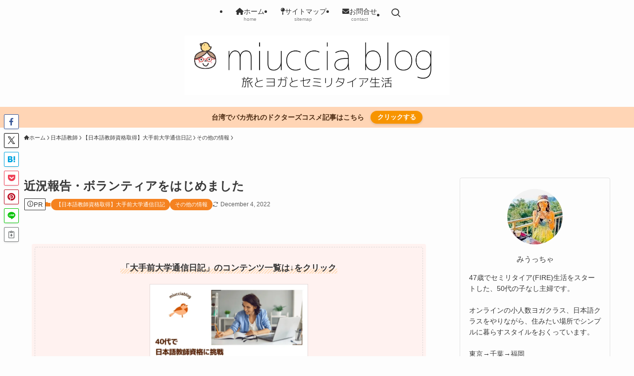

--- FILE ---
content_type: text/html; charset=UTF-8
request_url: https://miucciablog.com/otemae-daiary59/
body_size: 25728
content:
<!DOCTYPE html>
<html lang="ja" data-loaded="false" data-scrolled="false" data-spmenu="closed">
<head>
<meta charset="utf-8">
<meta name="format-detection" content="telephone=no">
<meta http-equiv="X-UA-Compatible" content="IE=edge">
<meta name="viewport" content="width=device-width, viewport-fit=cover">
<title>近況報告・ボランティアをはじめました | miuccia blog</title>
<meta name='robots' content='max-image-preview:large' />
	<style>img:is([sizes="auto" i], [sizes^="auto," i]) { contain-intrinsic-size: 3000px 1500px }</style>
	<link rel='dns-prefetch' href='//www.google-analytics.com' />
<link rel="alternate" type="application/rss+xml" title="miuccia blog &raquo; フィード" href="https://miucciablog.com/feed/" />
<link rel="alternate" type="application/rss+xml" title="miuccia blog &raquo; コメントフィード" href="https://miucciablog.com/comments/feed/" />
<link rel="alternate" type="application/rss+xml" title="miuccia blog &raquo; 近況報告・ボランティアをはじめました のコメントのフィード" href="https://miucciablog.com/otemae-daiary59/feed/" />

<!-- SEO SIMPLE PACK 3.6.1 -->
<meta name="description" content="おかげさまで科目履修生として再入学を果たし、健康診断結果などスクーリングに必要な書類も提出、新たなIDと学生証をもらい、大学に復学しました。 とはいえ、スクーリングは１１月。履修登録は第３クールなので、ほとんどel-Campusにログインす">
<link rel="canonical" href="https://miucciablog.com/otemae-daiary59/">
<meta property="og:locale" content="ja_JP">
<meta property="og:type" content="article">
<meta property="og:image" content="https://miucciablog.com/wp-content/uploads/2022/11/zoran-borojevic-6qThS1x6P6A-unsplash.jpg">
<meta property="og:title" content="近況報告・ボランティアをはじめました | miuccia blog">
<meta property="og:description" content="おかげさまで科目履修生として再入学を果たし、健康診断結果などスクーリングに必要な書類も提出、新たなIDと学生証をもらい、大学に復学しました。 とはいえ、スクーリングは１１月。履修登録は第３クールなので、ほとんどel-Campusにログインす">
<meta property="og:url" content="https://miucciablog.com/otemae-daiary59/">
<meta property="og:site_name" content="miuccia blog">
<meta name="twitter:card" content="summary_large_image">
<!-- Google Analytics (gtag.js) -->
<script async src="https://www.googletagmanager.com/gtag/js?id=G-ECLBPPPVG7"></script>
<script>
	window.dataLayer = window.dataLayer || [];
	function gtag(){dataLayer.push(arguments);}
	gtag("js", new Date());
	gtag("config", "G-ECLBPPPVG7");
</script>
	<!-- / SEO SIMPLE PACK -->

<link rel='stylesheet' id='font-awesome-all-css' href='https://miucciablog.com/wp-content/themes/swell/assets/font-awesome/v6/css/all.min.css?ver=2.13.0' type='text/css' media='all' />
<link rel='stylesheet' id='wp-block-library-css' href='https://miucciablog.com/wp-includes/css/dist/block-library/style.min.css?ver=6.7.4' type='text/css' media='all' />
<link rel='stylesheet' id='swell-icons-css' href='https://miucciablog.com/wp-content/themes/swell/build/css/swell-icons.css?ver=2.13.0' type='text/css' media='all' />
<link rel='stylesheet' id='main_style-css' href='https://miucciablog.com/wp-content/themes/swell/build/css/main.css?ver=2.13.0' type='text/css' media='all' />
<link rel='stylesheet' id='swell_blocks-css' href='https://miucciablog.com/wp-content/themes/swell/build/css/blocks.css?ver=2.13.0' type='text/css' media='all' />
<style id='swell_custom-inline-css' type='text/css'>
:root{--swl-fz--content:4vw;--swl-font_family:"游ゴシック体", "Yu Gothic", YuGothic, "Hiragino Kaku Gothic ProN", "Hiragino Sans", Meiryo, sans-serif;--swl-font_weight:500;--color_main:#f58220;--color_text:#383838;--color_link:#1a0dab;--color_htag:#f58220;--color_bg:#fdfdfd;--color_gradient1:#d8ffff;--color_gradient2:#87e7ff;--color_main_thin:rgba(255, 163, 40, 0.05 );--color_main_dark:rgba(184, 98, 24, 1 );--color_list_check:#f58220;--color_list_num:#f58220;--color_list_good:#86dd7b;--color_list_triangle:#f4e03a;--color_list_bad:#f36060;--color_faq_q:#d55656;--color_faq_a:#6599b7;--color_icon_good:#3cd250;--color_icon_good_bg:#ecffe9;--color_icon_bad:#4b73eb;--color_icon_bad_bg:#eafaff;--color_icon_info:#f578b4;--color_icon_info_bg:#fff0fa;--color_icon_announce:#ffa537;--color_icon_announce_bg:#fff5f0;--color_icon_pen:#1e73be;--color_icon_pen_bg:#f7f7f7;--color_icon_book:#00b21a;--color_icon_book_bg:#f8f6ef;--color_icon_point:#ffa639;--color_icon_check:#86d67c;--color_icon_batsu:#f36060;--color_icon_hatena:#5295cc;--color_icon_caution:#f7da38;--color_icon_memo:#000d70;--color_deep01:#e44141;--color_deep02:#3d79d5;--color_deep03:#63a84d;--color_deep04:#f09f4d;--color_pale01:#fff2f0;--color_pale02:#f3f8fd;--color_pale03:#f1f9ee;--color_pale04:#fdf9ee;--color_mark_blue:#b7e3ff;--color_mark_green:#bdf9c3;--color_mark_yellow:#fcf69f;--color_mark_orange:#ffddbc;--border01:solid 1px var(--color_main);--border02:double 4px var(--color_main);--border03:dashed 2px var(--color_border);--border04:solid 4px var(--color_gray);--card_posts_thumb_ratio:56.25%;--list_posts_thumb_ratio:61.805%;--big_posts_thumb_ratio:56.25%;--thumb_posts_thumb_ratio:61.805%;--blogcard_thumb_ratio:56.25%;--color_header_bg:#fdfdfd;--color_header_text:#333;--color_footer_bg:#fdfdfd;--color_footer_text:#333333;--container_size:1200px;--article_size:900px;--logo_size_sp:70px;--logo_size_pc:120px;--logo_size_pcfix:48px;}.swl-cell-bg[data-icon="doubleCircle"]{--cell-icon-color:#ffc977}.swl-cell-bg[data-icon="circle"]{--cell-icon-color:#94e29c}.swl-cell-bg[data-icon="triangle"]{--cell-icon-color:#eeda2f}.swl-cell-bg[data-icon="close"]{--cell-icon-color:#ec9191}.swl-cell-bg[data-icon="hatena"]{--cell-icon-color:#93c9da}.swl-cell-bg[data-icon="check"]{--cell-icon-color:#94e29c}.swl-cell-bg[data-icon="line"]{--cell-icon-color:#9b9b9b}.cap_box[data-colset="col1"]{--capbox-color:#f59b5f;--capbox-color--bg:#fff8eb}.cap_box[data-colset="col2"]{--capbox-color:#5fb9f5;--capbox-color--bg:#edf5ff}.cap_box[data-colset="col3"]{--capbox-color:#2fcd90;--capbox-color--bg:#eafaf2}.red_{--the-btn-color:#f74a4a;--the-btn-color2:#ffbc49;--the-solid-shadow: rgba(185, 56, 56, 1 )}.blue_{--the-btn-color:#338df4;--the-btn-color2:#35eaff;--the-solid-shadow: rgba(38, 106, 183, 1 )}.green_{--the-btn-color:#62d847;--the-btn-color2:#7bf7bd;--the-solid-shadow: rgba(74, 162, 53, 1 )}.is-style-btn_normal{--the-btn-radius:80px}.is-style-btn_solid{--the-btn-radius:80px}.is-style-btn_shiny{--the-btn-radius:80px}.is-style-btn_line{--the-btn-radius:80px}.post_content blockquote{padding:1.5em 2em 1.5em 3em}.post_content blockquote::before{content:"";display:block;width:5px;height:calc(100% - 3em);top:1.5em;left:1.5em;border-left:solid 1px rgba(180,180,180,.75);border-right:solid 1px rgba(180,180,180,.75);}.mark_blue{background:repeating-linear-gradient(-45deg,var(--color_mark_blue),var(--color_mark_blue) 2px,transparent 2px,transparent 4px) no-repeat 0 .75em}.mark_green{background:repeating-linear-gradient(-45deg,var(--color_mark_green),var(--color_mark_green) 2px,transparent 2px,transparent 4px) no-repeat 0 .75em}.mark_yellow{background:repeating-linear-gradient(-45deg,var(--color_mark_yellow),var(--color_mark_yellow) 2px,transparent 2px,transparent 4px) no-repeat 0 .75em}.mark_orange{background:repeating-linear-gradient(-45deg,var(--color_mark_orange),var(--color_mark_orange) 2px,transparent 2px,transparent 4px) no-repeat 0 .75em}[class*="is-style-icon_"]{color:#333;border-width:0}[class*="is-style-big_icon_"]{border-width:2px;border-style:solid}[data-col="gray"] .c-balloon__text{background:#f7f7f7;border-color:#ccc}[data-col="gray"] .c-balloon__before{border-right-color:#f7f7f7}[data-col="green"] .c-balloon__text{background:#d1f8c2;border-color:#9ddd93}[data-col="green"] .c-balloon__before{border-right-color:#d1f8c2}[data-col="blue"] .c-balloon__text{background:#e2f6ff;border-color:#93d2f0}[data-col="blue"] .c-balloon__before{border-right-color:#e2f6ff}[data-col="red"] .c-balloon__text{background:#ffebeb;border-color:#f48789}[data-col="red"] .c-balloon__before{border-right-color:#ffebeb}[data-col="yellow"] .c-balloon__text{background:#f9f7d2;border-color:#fbe593}[data-col="yellow"] .c-balloon__before{border-right-color:#f9f7d2}.-type-list2 .p-postList__body::after,.-type-big .p-postList__body::after{content: "READ MORE »";}.c-postThumb__cat{background-color:#f58220;color:#ffffff}.post_content h2:where(:not([class^="swell-block-"]):not(.faq_q):not(.p-postList__title)){background:var(--color_htag);padding:.75em 1em;color:#fff}.post_content h2:where(:not([class^="swell-block-"]):not(.faq_q):not(.p-postList__title))::before{position:absolute;display:block;pointer-events:none;content:"";top:-4px;left:0;width:100%;height:calc(100% + 4px);box-sizing:content-box;border-top:solid 2px var(--color_htag);border-bottom:solid 2px var(--color_htag)}.post_content h3:where(:not([class^="swell-block-"]):not(.faq_q):not(.p-postList__title)){padding:0 .5em .5em}.post_content h3:where(:not([class^="swell-block-"]):not(.faq_q):not(.p-postList__title))::before{content:"";width:100%;height:4px;background:-webkit-linear-gradient(135deg, transparent 25%,var(--color_htag) 25%,var(--color_htag) 50%,transparent 50%,transparent 75%,var(--color_htag) 75%,var(--color_htag));background:linear-gradient(135deg, transparent 25%,var(--color_htag) 25%,var(--color_htag) 50%,transparent 50%,transparent 75%,var(--color_htag) 75%,var(--color_htag));background-size:4px 4px;opacity:0.5}.post_content h4:where(:not([class^="swell-block-"]):not(.faq_q):not(.p-postList__title)){padding:0 0 0 16px;border-left:solid 2px var(--color_htag)}.l-header__menuBtn{order:1}.l-header__customBtn{order:3}.c-gnav a::after{background:var(--color_main);width:100%;height:2px;transform:scaleX(0)}.p-spHeadMenu .menu-item.-current{border-bottom-color:var(--color_main)}.c-gnav > li:hover > a::after,.c-gnav > .-current > a::after{transform: scaleX(1)}.c-gnav .sub-menu{color:#333;background:#fff}.l-fixHeader::before{opacity:1}.c-infoBar{color:#4e2d14;background-color:#ffd5b5}.c-infoBar__text{font-size:3.4vw}.c-infoBar__btn{background-color:#f79400 !important}#pagetop{border-radius:50%}#fix_tocbtn{border-radius:50%}.c-widget__title.-spmenu{border-left:solid 2px var(--color_main);padding:0em .75em}.c-widget__title.-footer{padding:.5em}.c-widget__title.-footer::before{content:"";bottom:0;left:0;width:40%;z-index:1;background:var(--color_main)}.c-widget__title.-footer::after{content:"";bottom:0;left:0;width:100%;background:var(--color_border)}.c-secTitle{border-left:solid 2px var(--color_main);padding:0em .75em}.p-spMenu{color:#333}.p-spMenu__inner::before{background:#fdfdfd;opacity:0.95}.p-spMenu__overlay{background:#000;opacity:0.7}[class*="page-numbers"]{border-radius:50%;margin:4px;color:var(--color_main);border: solid 1px var(--color_main)}a{text-decoration: none}.l-topTitleArea.c-filterLayer::before{background-color:#000;opacity:0.4;content:""}@media screen and (min-width: 960px){:root{}}@media screen and (max-width: 959px){:root{}.l-header__logo{order:2;text-align:center}}@media screen and (min-width: 600px){:root{--swl-fz--content:17px;}.c-infoBar__text{font-size:14px}}@media screen and (max-width: 599px){:root{}}@media (min-width: 1108px) {.alignwide{left:-100px;width:calc(100% + 200px);}}@media (max-width: 1108px) {.-sidebar-off .swell-block-fullWide__inner.l-container .alignwide{left:0px;width:100%;}}.l-fixHeader .l-fixHeader__gnav{order:0}[data-scrolled=true] .l-fixHeader[data-ready]{opacity:1;-webkit-transform:translateY(0)!important;transform:translateY(0)!important;visibility:visible}.-body-solid .l-fixHeader{box-shadow:0 2px 4px var(--swl-color_shadow)}.l-fixHeader__inner{align-items:stretch;color:var(--color_header_text);display:flex;padding-bottom:0;padding-top:0;position:relative;z-index:1}.l-fixHeader__logo{align-items:center;display:flex;line-height:1;margin-right:24px;order:0;padding:16px 0}.c-infoBar{overflow:hidden;position:relative;width:100%}.c-infoBar.-bg-stripe:before{background-image:repeating-linear-gradient(-45deg,#fff 0 6px,transparent 6px 12px);content:"";display:block;opacity:.1}.c-infoBar__link{text-decoration:none;z-index:0}.c-infoBar__link,.c-infoBar__text{color:inherit;display:block;position:relative}.c-infoBar__text{font-weight:700;padding:8px 0;z-index:1}.c-infoBar__text.-flow-on{-webkit-animation:flowing_text 12s linear infinite;animation:flowing_text 12s linear infinite;-webkit-animation-duration:12s;animation-duration:12s;text-align:left;-webkit-transform:translateX(100%);transform:translateX(100%);white-space:nowrap}.c-infoBar__text.-flow-off{align-items:center;display:flex;flex-wrap:wrap;justify-content:center;text-align:center}.c-infoBar__btn{border-radius:40px;box-shadow:0 2px 4px var(--swl-color_shadow);color:#fff;display:block;font-size:.95em;line-height:2;margin-left:1em;min-width:1em;padding:0 1em;text-decoration:none;width:auto}@media (min-width:960px){.c-infoBar__text.-flow-on{-webkit-animation-duration:20s;animation-duration:20s}}@media (min-width:1200px){.c-infoBar__text.-flow-on{-webkit-animation-duration:24s;animation-duration:24s}}@media (min-width:1600px){.c-infoBar__text.-flow-on{-webkit-animation-duration:30s;animation-duration:30s}}.is-style-btn_normal a,.is-style-btn_shiny a{box-shadow:var(--swl-btn_shadow)}.c-shareBtns__btn,.is-style-balloon>.c-tabList .c-tabList__button,.p-snsCta,[class*=page-numbers]{box-shadow:var(--swl-box_shadow)}.p-articleThumb__img,.p-articleThumb__youtube{box-shadow:var(--swl-img_shadow)}.p-pickupBanners__item .c-bannerLink,.p-postList__thumb{box-shadow:0 2px 8px rgba(0,0,0,.1),0 4px 4px -4px rgba(0,0,0,.1)}.p-postList.-w-ranking li:before{background-image:repeating-linear-gradient(-45deg,hsla(0,0%,100%,.1),hsla(0,0%,100%,.1) 6px,transparent 0,transparent 12px);box-shadow:1px 1px 4px rgba(0,0,0,.2)}:root{--swl-radius--2:2px;--swl-radius--4:4px;--swl-radius--8:8px}.c-categoryList__link,.c-tagList__link,.tag-cloud-link{border-radius:16px;padding:6px 10px}.-related .p-postList__thumb,.is-style-bg_gray,.is-style-bg_main,.is-style-bg_main_thin,.is-style-bg_stripe,.is-style-border_dg,.is-style-border_dm,.is-style-border_sg,.is-style-border_sm,.is-style-dent_box,.is-style-note_box,.is-style-stitch,[class*=is-style-big_icon_],input[type=number],input[type=text],textarea{border-radius:4px}.-ps-style-img .p-postList__link,.-type-thumb .p-postList__link,.p-postList__thumb{border-radius:12px;overflow:hidden;z-index:0}.c-widget .-type-list.-w-ranking .p-postList__item:before{border-radius:16px;left:2px;top:2px}.c-widget .-type-card.-w-ranking .p-postList__item:before{border-radius:0 0 4px 4px}.c-postThumb__cat{border-radius:16px;margin:.5em;padding:0 8px}.cap_box_ttl{border-radius:2px 2px 0 0}.cap_box_content{border-radius:0 0 2px 2px}.cap_box.is-style-small_ttl .cap_box_content{border-radius:0 2px 2px 2px}.cap_box.is-style-inner .cap_box_content,.cap_box.is-style-onborder_ttl .cap_box_content,.cap_box.is-style-onborder_ttl2 .cap_box_content,.cap_box.is-style-onborder_ttl2 .cap_box_ttl,.cap_box.is-style-shadow{border-radius:2px}.is-style-more_btn a,.p-postList__body:after,.submit{border-radius:40px}@media (min-width:960px){#sidebar .-type-list .p-postList__thumb{border-radius:8px}}@media not all and (min-width:960px){.-ps-style-img .p-postList__link,.-type-thumb .p-postList__link,.p-postList__thumb{border-radius:8px}}@media (min-width:960px){.-parallel .l-header__inner{display:flex;flex-wrap:wrap;max-width:100%;padding-left:0;padding-right:0}.-parallel .l-header__logo{text-align:center;width:100%}.-parallel .l-header__logo .c-catchphrase{font-size:12px;line-height:1;margin-top:16px}.-parallel .l-header__gnav{width:100%}.-parallel .l-header__gnav .c-gnav{justify-content:center}.-parallel .l-header__gnav .c-gnav>li>a{padding:16px}.-parallel .c-headLogo.-txt,.-parallel .w-header{justify-content:center}.-parallel .w-header{margin-bottom:8px;margin-top:8px}.-parallel-bottom .l-header__inner{padding-top:8px}.-parallel-bottom .l-header__logo{order:1;padding:16px 0}.-parallel-bottom .w-header{order:2}.-parallel-bottom .l-header__gnav{order:3}.-parallel-top .l-header__inner{padding-bottom:8px}.-parallel-top .l-header__gnav{order:1}.-parallel-top .l-header__logo{order:2;padding:16px 0}.-parallel-top .w-header{order:3}.l-header.-parallel .w-header{width:100%}.l-fixHeader.-parallel .l-fixHeader__gnav{margin-left:auto}}.c-gnav .sub-menu a:before,.c-listMenu a:before{-webkit-font-smoothing:antialiased;-moz-osx-font-smoothing:grayscale;font-family:icomoon!important;font-style:normal;font-variant:normal;font-weight:400;line-height:1;text-transform:none}.c-submenuToggleBtn{display:none}.c-listMenu a{padding:.75em 1em .75em 1.5em;transition:padding .25s}.c-listMenu a:hover{padding-left:1.75em;padding-right:.75em}.c-gnav .sub-menu a:before,.c-listMenu a:before{color:inherit;content:"\e921";display:inline-block;left:2px;position:absolute;top:50%;-webkit-transform:translateY(-50%);transform:translateY(-50%);vertical-align:middle}.widget_categories>ul>.cat-item>a,.wp-block-categories-list>li>a{padding-left:1.75em}.c-listMenu .children,.c-listMenu .sub-menu{margin:0}.c-listMenu .children a,.c-listMenu .sub-menu a{font-size:.9em;padding-left:2.5em}.c-listMenu .children a:before,.c-listMenu .sub-menu a:before{left:1em}.c-listMenu .children a:hover,.c-listMenu .sub-menu a:hover{padding-left:2.75em}.c-listMenu .children ul a,.c-listMenu .sub-menu ul a{padding-left:3.25em}.c-listMenu .children ul a:before,.c-listMenu .sub-menu ul a:before{left:1.75em}.c-listMenu .children ul a:hover,.c-listMenu .sub-menu ul a:hover{padding-left:3.5em}.c-gnav li:hover>.sub-menu{opacity:1;visibility:visible}.c-gnav .sub-menu:before{background:inherit;content:"";height:100%;left:0;position:absolute;top:0;width:100%;z-index:0}.c-gnav .sub-menu .sub-menu{left:100%;top:0;z-index:-1}.c-gnav .sub-menu a{padding-left:2em}.c-gnav .sub-menu a:before{left:.5em}.c-gnav .sub-menu a:hover .ttl{left:4px}:root{--color_content_bg:var(--color_bg);}.c-widget__title.-side{text-align:center;padding:.25em 3.5em;}.c-widget__title.-side::before{content:"";top:50%;width:2em;background:currentColor;left:1em}.c-widget__title.-side::after{content:"";top:50%;width:2em;background:currentColor;right:1em}.c-shareBtns__btn:not(:hover){background:none}.-fix .c-shareBtns__btn:not(:hover){background:#fff}.c-shareBtns__btn:not(:hover) .c-shareBtns__icon{color:inherit}.c-shareBtns__item:not(:last-child){margin-right:8px}.c-shareBtns__btn{padding:8px 0;transition:background-color .25s;border: solid 1px}@media screen and (min-width: 960px){:root{}.single .c-postTitle__date{display:none}}@media screen and (max-width: 959px){:root{}.single .c-postTitle__date{display:none}}@media screen and (min-width: 600px){:root{}}@media screen and (max-width: 599px){:root{}}.swell-block-fullWide__inner.l-container{--swl-fw_inner_pad:var(--swl-pad_container,0px)}@media (min-width:960px){.-sidebar-on .l-content .alignfull,.-sidebar-on .l-content .alignwide{left:-16px;width:calc(100% + 32px)}.swell-block-fullWide__inner.l-article{--swl-fw_inner_pad:var(--swl-pad_post_content,0px)}.-sidebar-on .swell-block-fullWide__inner .alignwide{left:0;width:100%}.-sidebar-on .swell-block-fullWide__inner .alignfull{left:calc(0px - var(--swl-fw_inner_pad, 0))!important;margin-left:0!important;margin-right:0!important;width:calc(100% + var(--swl-fw_inner_pad, 0)*2)!important}}.p-relatedPosts .p-postList__item{margin-bottom:1.5em}.p-relatedPosts .p-postList__times,.p-relatedPosts .p-postList__times>:last-child{margin-right:0}@media (min-width:600px){.p-relatedPosts .p-postList__item{width:33.33333%}}@media screen and (min-width:600px) and (max-width:1239px){.p-relatedPosts .p-postList__item:nth-child(7),.p-relatedPosts .p-postList__item:nth-child(8){display:none}}@media screen and (min-width:1240px){.p-relatedPosts .p-postList__item{width:25%}}.-index-off .p-toc,.swell-toc-placeholder:empty{display:none}.p-toc.-modal{height:100%;margin:0;overflow-y:auto;padding:0}#main_content .p-toc{border-radius:var(--swl-radius--2,0);margin:4em auto;max-width:800px}#sidebar .p-toc{margin-top:-.5em}.p-toc .__pn:before{content:none!important;counter-increment:none}.p-toc .__prev{margin:0 0 1em}.p-toc .__next{margin:1em 0 0}.p-toc.is-omitted:not([data-omit=ct]) [data-level="2"] .p-toc__childList{height:0;margin-bottom:-.5em;visibility:hidden}.p-toc.is-omitted:not([data-omit=nest]){position:relative}.p-toc.is-omitted:not([data-omit=nest]):before{background:linear-gradient(hsla(0,0%,100%,0),var(--color_bg));bottom:5em;content:"";height:4em;left:0;opacity:.75;pointer-events:none;position:absolute;width:100%;z-index:1}.p-toc.is-omitted:not([data-omit=nest]):after{background:var(--color_bg);bottom:0;content:"";height:5em;left:0;opacity:.75;position:absolute;width:100%;z-index:1}.p-toc.is-omitted:not([data-omit=nest]) .__next,.p-toc.is-omitted:not([data-omit=nest]) [data-omit="1"]{display:none}.p-toc .p-toc__expandBtn{background-color:#f7f7f7;border:rgba(0,0,0,.2);border-radius:5em;box-shadow:0 0 0 1px #bbb;color:#333;display:block;font-size:14px;line-height:1.5;margin:.75em auto 0;min-width:6em;padding:.5em 1em;position:relative;transition:box-shadow .25s;z-index:2}.p-toc[data-omit=nest] .p-toc__expandBtn{display:inline-block;font-size:13px;margin:0 0 0 1.25em;padding:.5em .75em}.p-toc:not([data-omit=nest]) .p-toc__expandBtn:after,.p-toc:not([data-omit=nest]) .p-toc__expandBtn:before{border-top-color:inherit;border-top-style:dotted;border-top-width:3px;content:"";display:block;height:1px;position:absolute;top:calc(50% - 1px);transition:border-color .25s;width:100%;width:22px}.p-toc:not([data-omit=nest]) .p-toc__expandBtn:before{right:calc(100% + 1em)}.p-toc:not([data-omit=nest]) .p-toc__expandBtn:after{left:calc(100% + 1em)}.p-toc.is-expanded .p-toc__expandBtn{border-color:transparent}.p-toc__ttl{display:block;font-size:1.2em;line-height:1;position:relative;text-align:center}.p-toc__ttl:before{content:"\e918";display:inline-block;font-family:icomoon;margin-right:.5em;padding-bottom:2px;vertical-align:middle}#index_modal .p-toc__ttl{margin-bottom:.5em}.p-toc__list li{line-height:1.6}.p-toc__list>li+li{margin-top:.5em}.p-toc__list .p-toc__childList{padding-left:.5em}.p-toc__list [data-level="3"]{font-size:.9em}.p-toc__list .mininote{display:none}.post_content .p-toc__list{padding-left:0}#sidebar .p-toc__list{margin-bottom:0}#sidebar .p-toc__list .p-toc__childList{padding-left:0}.p-toc__link{color:inherit;font-size:inherit;text-decoration:none}.p-toc__link:hover{opacity:.8}.p-toc.-double{background:var(--color_gray);background:linear-gradient(-45deg,transparent 25%,var(--color_gray) 25%,var(--color_gray) 50%,transparent 50%,transparent 75%,var(--color_gray) 75%,var(--color_gray));background-clip:padding-box;background-size:4px 4px;border-bottom:4px double var(--color_border);border-top:4px double var(--color_border);padding:1.5em 1em 1em}.p-toc.-double .p-toc__ttl{margin-bottom:.75em}@media (min-width:960px){#main_content .p-toc{width:92%}}@media (hover:hover){.p-toc .p-toc__expandBtn:hover{border-color:transparent;box-shadow:0 0 0 2px currentcolor}}@media (min-width:600px){.p-toc.-double{padding:2em}}.p-pnLinks{align-items:stretch;display:flex;justify-content:space-between;margin:2em 0}.p-pnLinks__item{font-size:3vw;position:relative;width:49%}.p-pnLinks__item:before{content:"";display:block;height:.5em;pointer-events:none;position:absolute;top:50%;width:.5em;z-index:1}.p-pnLinks__item.-prev:before{border-bottom:1px solid;border-left:1px solid;left:.35em;-webkit-transform:rotate(45deg) translateY(-50%);transform:rotate(45deg) translateY(-50%)}.p-pnLinks__item.-prev .p-pnLinks__thumb{margin-right:8px}.p-pnLinks__item.-next .p-pnLinks__link{justify-content:flex-end}.p-pnLinks__item.-next:before{border-bottom:1px solid;border-right:1px solid;right:.35em;-webkit-transform:rotate(-45deg) translateY(-50%);transform:rotate(-45deg) translateY(-50%)}.p-pnLinks__item.-next .p-pnLinks__thumb{margin-left:8px;order:2}.p-pnLinks__item.-next:first-child{margin-left:auto}.p-pnLinks__link{align-items:center;border-radius:var(--swl-radius--2,0);color:inherit;display:flex;height:100%;line-height:1.4;min-height:4em;padding:.6em 1em .5em;position:relative;text-decoration:none;transition:box-shadow .25s;width:100%}.p-pnLinks__thumb{border-radius:var(--swl-radius--4,0);height:32px;-o-object-fit:cover;object-fit:cover;width:48px}.p-pnLinks .-prev .p-pnLinks__link{padding-left:1.5em}.p-pnLinks .-prev:before{font-size:1.2em;left:0}.p-pnLinks .-next .p-pnLinks__link{padding-right:1.5em}.p-pnLinks .-next:before{font-size:1.2em;right:0}.p-pnLinks.-style-normal .-prev .p-pnLinks__link{border-left:1.25em solid var(--color_main)}.p-pnLinks.-style-normal .-prev:before{color:#fff}.p-pnLinks.-style-normal .-next .p-pnLinks__link{border-right:1.25em solid var(--color_main)}.p-pnLinks.-style-normal .-next:before{color:#fff}@media not all and (min-width:960px){.p-pnLinks.-thumb-on{display:block}.p-pnLinks.-thumb-on .p-pnLinks__item{width:100%}}@media (min-width:600px){.p-pnLinks__item{font-size:13px}.p-pnLinks__thumb{height:48px;width:72px}.p-pnLinks__title{transition:-webkit-transform .25s;transition:transform .25s;transition:transform .25s,-webkit-transform .25s}.-prev>.p-pnLinks__link:hover .p-pnLinks__title{-webkit-transform:translateX(4px);transform:translateX(4px)}.-next>.p-pnLinks__link:hover .p-pnLinks__title{-webkit-transform:translateX(-4px);transform:translateX(-4px)}.p-pnLinks .p-pnLinks__link:hover{opacity:.8}.p-pnLinks.-style-normal .-prev .p-pnLinks__link:hover{box-shadow:1px 1px 2px var(--swl-color_shadow)}.p-pnLinks.-style-normal .-next .p-pnLinks__link:hover{box-shadow:-1px 1px 2px var(--swl-color_shadow)}}.p-snsCta{background:#1d1d1d;border-radius:var(--swl-radius--8,0);color:#fff;margin:2em auto;overflow:hidden;position:relative;text-align:center;width:100%}.p-snsCta .fb-like{margin:2px 4px}.p-snsCta .c-instaFollowLink,.p-snsCta .twitter-follow-button{margin:2px 8px}.p-snsCta .c-instaFollowLink:hover,.p-snsCta .fb-like:hover{opacity:.8}.p-snsCta .fb-like>span{display:block}.p-snsCta__body{background:rgba(0,0,0,.7);display:flex;flex-direction:column;justify-content:center;min-height:40vw;padding:1em;position:relative;z-index:1}.p-snsCta__figure{height:100%;margin:0;padding:0;position:absolute;width:100%;z-index:0}.p-snsCta__message{font-size:3.2vw;margin-bottom:1em}.p-snsCta__btns{display:flex;flex-wrap:wrap;justify-content:center}.c-instaFollowLink{align-items:center;background:linear-gradient(135deg,#427eff,#f13f79 70%) no-repeat;border-radius:3px;color:#fff;display:inline-flex;font-size:11px;height:20px;line-height:1;overflow:hidden;padding:0 6px;position:relative;text-decoration:none}.c-instaFollowLink:before{background:linear-gradient(15deg,#ffdb2c,#f9764c 25%,rgba(255,77,64,0) 50%) no-repeat;content:"";height:100%;left:0;position:absolute;top:0;width:100%}.c-instaFollowLink i{font-size:12px;margin-right:4px}.c-instaFollowLink i,.c-instaFollowLink span{position:relative;white-space:nowrap;z-index:1}@media (min-width:600px){.p-snsCta__body{min-height:200px}.p-snsCta__message{font-size:16px}}
</style>
<link rel='stylesheet' id='swell-parts/footer-css' href='https://miucciablog.com/wp-content/themes/swell/build/css/modules/parts/footer.css?ver=2.13.0' type='text/css' media='all' />
<link rel='stylesheet' id='swell-page/single-css' href='https://miucciablog.com/wp-content/themes/swell/build/css/modules/page/single.css?ver=2.13.0' type='text/css' media='all' />
<style id='classic-theme-styles-inline-css' type='text/css'>
/*! This file is auto-generated */
.wp-block-button__link{color:#fff;background-color:#32373c;border-radius:9999px;box-shadow:none;text-decoration:none;padding:calc(.667em + 2px) calc(1.333em + 2px);font-size:1.125em}.wp-block-file__button{background:#32373c;color:#fff;text-decoration:none}
</style>
<style id='global-styles-inline-css' type='text/css'>
:root{--wp--preset--aspect-ratio--square: 1;--wp--preset--aspect-ratio--4-3: 4/3;--wp--preset--aspect-ratio--3-4: 3/4;--wp--preset--aspect-ratio--3-2: 3/2;--wp--preset--aspect-ratio--2-3: 2/3;--wp--preset--aspect-ratio--16-9: 16/9;--wp--preset--aspect-ratio--9-16: 9/16;--wp--preset--color--black: #000;--wp--preset--color--cyan-bluish-gray: #abb8c3;--wp--preset--color--white: #fff;--wp--preset--color--pale-pink: #f78da7;--wp--preset--color--vivid-red: #cf2e2e;--wp--preset--color--luminous-vivid-orange: #ff6900;--wp--preset--color--luminous-vivid-amber: #fcb900;--wp--preset--color--light-green-cyan: #7bdcb5;--wp--preset--color--vivid-green-cyan: #00d084;--wp--preset--color--pale-cyan-blue: #8ed1fc;--wp--preset--color--vivid-cyan-blue: #0693e3;--wp--preset--color--vivid-purple: #9b51e0;--wp--preset--color--swl-main: var(--color_main);--wp--preset--color--swl-main-thin: var(--color_main_thin);--wp--preset--color--swl-gray: var(--color_gray);--wp--preset--color--swl-deep-01: var(--color_deep01);--wp--preset--color--swl-deep-02: var(--color_deep02);--wp--preset--color--swl-deep-03: var(--color_deep03);--wp--preset--color--swl-deep-04: var(--color_deep04);--wp--preset--color--swl-pale-01: var(--color_pale01);--wp--preset--color--swl-pale-02: var(--color_pale02);--wp--preset--color--swl-pale-03: var(--color_pale03);--wp--preset--color--swl-pale-04: var(--color_pale04);--wp--preset--gradient--vivid-cyan-blue-to-vivid-purple: linear-gradient(135deg,rgba(6,147,227,1) 0%,rgb(155,81,224) 100%);--wp--preset--gradient--light-green-cyan-to-vivid-green-cyan: linear-gradient(135deg,rgb(122,220,180) 0%,rgb(0,208,130) 100%);--wp--preset--gradient--luminous-vivid-amber-to-luminous-vivid-orange: linear-gradient(135deg,rgba(252,185,0,1) 0%,rgba(255,105,0,1) 100%);--wp--preset--gradient--luminous-vivid-orange-to-vivid-red: linear-gradient(135deg,rgba(255,105,0,1) 0%,rgb(207,46,46) 100%);--wp--preset--gradient--very-light-gray-to-cyan-bluish-gray: linear-gradient(135deg,rgb(238,238,238) 0%,rgb(169,184,195) 100%);--wp--preset--gradient--cool-to-warm-spectrum: linear-gradient(135deg,rgb(74,234,220) 0%,rgb(151,120,209) 20%,rgb(207,42,186) 40%,rgb(238,44,130) 60%,rgb(251,105,98) 80%,rgb(254,248,76) 100%);--wp--preset--gradient--blush-light-purple: linear-gradient(135deg,rgb(255,206,236) 0%,rgb(152,150,240) 100%);--wp--preset--gradient--blush-bordeaux: linear-gradient(135deg,rgb(254,205,165) 0%,rgb(254,45,45) 50%,rgb(107,0,62) 100%);--wp--preset--gradient--luminous-dusk: linear-gradient(135deg,rgb(255,203,112) 0%,rgb(199,81,192) 50%,rgb(65,88,208) 100%);--wp--preset--gradient--pale-ocean: linear-gradient(135deg,rgb(255,245,203) 0%,rgb(182,227,212) 50%,rgb(51,167,181) 100%);--wp--preset--gradient--electric-grass: linear-gradient(135deg,rgb(202,248,128) 0%,rgb(113,206,126) 100%);--wp--preset--gradient--midnight: linear-gradient(135deg,rgb(2,3,129) 0%,rgb(40,116,252) 100%);--wp--preset--font-size--small: 0.9em;--wp--preset--font-size--medium: 1.1em;--wp--preset--font-size--large: 1.25em;--wp--preset--font-size--x-large: 42px;--wp--preset--font-size--xs: 0.75em;--wp--preset--font-size--huge: 1.6em;--wp--preset--spacing--20: 0.44rem;--wp--preset--spacing--30: 0.67rem;--wp--preset--spacing--40: 1rem;--wp--preset--spacing--50: 1.5rem;--wp--preset--spacing--60: 2.25rem;--wp--preset--spacing--70: 3.38rem;--wp--preset--spacing--80: 5.06rem;--wp--preset--shadow--natural: 6px 6px 9px rgba(0, 0, 0, 0.2);--wp--preset--shadow--deep: 12px 12px 50px rgba(0, 0, 0, 0.4);--wp--preset--shadow--sharp: 6px 6px 0px rgba(0, 0, 0, 0.2);--wp--preset--shadow--outlined: 6px 6px 0px -3px rgba(255, 255, 255, 1), 6px 6px rgba(0, 0, 0, 1);--wp--preset--shadow--crisp: 6px 6px 0px rgba(0, 0, 0, 1);}:where(.is-layout-flex){gap: 0.5em;}:where(.is-layout-grid){gap: 0.5em;}body .is-layout-flex{display: flex;}.is-layout-flex{flex-wrap: wrap;align-items: center;}.is-layout-flex > :is(*, div){margin: 0;}body .is-layout-grid{display: grid;}.is-layout-grid > :is(*, div){margin: 0;}:where(.wp-block-columns.is-layout-flex){gap: 2em;}:where(.wp-block-columns.is-layout-grid){gap: 2em;}:where(.wp-block-post-template.is-layout-flex){gap: 1.25em;}:where(.wp-block-post-template.is-layout-grid){gap: 1.25em;}.has-black-color{color: var(--wp--preset--color--black) !important;}.has-cyan-bluish-gray-color{color: var(--wp--preset--color--cyan-bluish-gray) !important;}.has-white-color{color: var(--wp--preset--color--white) !important;}.has-pale-pink-color{color: var(--wp--preset--color--pale-pink) !important;}.has-vivid-red-color{color: var(--wp--preset--color--vivid-red) !important;}.has-luminous-vivid-orange-color{color: var(--wp--preset--color--luminous-vivid-orange) !important;}.has-luminous-vivid-amber-color{color: var(--wp--preset--color--luminous-vivid-amber) !important;}.has-light-green-cyan-color{color: var(--wp--preset--color--light-green-cyan) !important;}.has-vivid-green-cyan-color{color: var(--wp--preset--color--vivid-green-cyan) !important;}.has-pale-cyan-blue-color{color: var(--wp--preset--color--pale-cyan-blue) !important;}.has-vivid-cyan-blue-color{color: var(--wp--preset--color--vivid-cyan-blue) !important;}.has-vivid-purple-color{color: var(--wp--preset--color--vivid-purple) !important;}.has-black-background-color{background-color: var(--wp--preset--color--black) !important;}.has-cyan-bluish-gray-background-color{background-color: var(--wp--preset--color--cyan-bluish-gray) !important;}.has-white-background-color{background-color: var(--wp--preset--color--white) !important;}.has-pale-pink-background-color{background-color: var(--wp--preset--color--pale-pink) !important;}.has-vivid-red-background-color{background-color: var(--wp--preset--color--vivid-red) !important;}.has-luminous-vivid-orange-background-color{background-color: var(--wp--preset--color--luminous-vivid-orange) !important;}.has-luminous-vivid-amber-background-color{background-color: var(--wp--preset--color--luminous-vivid-amber) !important;}.has-light-green-cyan-background-color{background-color: var(--wp--preset--color--light-green-cyan) !important;}.has-vivid-green-cyan-background-color{background-color: var(--wp--preset--color--vivid-green-cyan) !important;}.has-pale-cyan-blue-background-color{background-color: var(--wp--preset--color--pale-cyan-blue) !important;}.has-vivid-cyan-blue-background-color{background-color: var(--wp--preset--color--vivid-cyan-blue) !important;}.has-vivid-purple-background-color{background-color: var(--wp--preset--color--vivid-purple) !important;}.has-black-border-color{border-color: var(--wp--preset--color--black) !important;}.has-cyan-bluish-gray-border-color{border-color: var(--wp--preset--color--cyan-bluish-gray) !important;}.has-white-border-color{border-color: var(--wp--preset--color--white) !important;}.has-pale-pink-border-color{border-color: var(--wp--preset--color--pale-pink) !important;}.has-vivid-red-border-color{border-color: var(--wp--preset--color--vivid-red) !important;}.has-luminous-vivid-orange-border-color{border-color: var(--wp--preset--color--luminous-vivid-orange) !important;}.has-luminous-vivid-amber-border-color{border-color: var(--wp--preset--color--luminous-vivid-amber) !important;}.has-light-green-cyan-border-color{border-color: var(--wp--preset--color--light-green-cyan) !important;}.has-vivid-green-cyan-border-color{border-color: var(--wp--preset--color--vivid-green-cyan) !important;}.has-pale-cyan-blue-border-color{border-color: var(--wp--preset--color--pale-cyan-blue) !important;}.has-vivid-cyan-blue-border-color{border-color: var(--wp--preset--color--vivid-cyan-blue) !important;}.has-vivid-purple-border-color{border-color: var(--wp--preset--color--vivid-purple) !important;}.has-vivid-cyan-blue-to-vivid-purple-gradient-background{background: var(--wp--preset--gradient--vivid-cyan-blue-to-vivid-purple) !important;}.has-light-green-cyan-to-vivid-green-cyan-gradient-background{background: var(--wp--preset--gradient--light-green-cyan-to-vivid-green-cyan) !important;}.has-luminous-vivid-amber-to-luminous-vivid-orange-gradient-background{background: var(--wp--preset--gradient--luminous-vivid-amber-to-luminous-vivid-orange) !important;}.has-luminous-vivid-orange-to-vivid-red-gradient-background{background: var(--wp--preset--gradient--luminous-vivid-orange-to-vivid-red) !important;}.has-very-light-gray-to-cyan-bluish-gray-gradient-background{background: var(--wp--preset--gradient--very-light-gray-to-cyan-bluish-gray) !important;}.has-cool-to-warm-spectrum-gradient-background{background: var(--wp--preset--gradient--cool-to-warm-spectrum) !important;}.has-blush-light-purple-gradient-background{background: var(--wp--preset--gradient--blush-light-purple) !important;}.has-blush-bordeaux-gradient-background{background: var(--wp--preset--gradient--blush-bordeaux) !important;}.has-luminous-dusk-gradient-background{background: var(--wp--preset--gradient--luminous-dusk) !important;}.has-pale-ocean-gradient-background{background: var(--wp--preset--gradient--pale-ocean) !important;}.has-electric-grass-gradient-background{background: var(--wp--preset--gradient--electric-grass) !important;}.has-midnight-gradient-background{background: var(--wp--preset--gradient--midnight) !important;}.has-small-font-size{font-size: var(--wp--preset--font-size--small) !important;}.has-medium-font-size{font-size: var(--wp--preset--font-size--medium) !important;}.has-large-font-size{font-size: var(--wp--preset--font-size--large) !important;}.has-x-large-font-size{font-size: var(--wp--preset--font-size--x-large) !important;}
:where(.wp-block-post-template.is-layout-flex){gap: 1.25em;}:where(.wp-block-post-template.is-layout-grid){gap: 1.25em;}
:where(.wp-block-columns.is-layout-flex){gap: 2em;}:where(.wp-block-columns.is-layout-grid){gap: 2em;}
:root :where(.wp-block-pullquote){font-size: 1.5em;line-height: 1.6;}
</style>
<link rel='stylesheet' id='contact-form-7-css' href='https://miucciablog.com/wp-content/plugins/contact-form-7/includes/css/styles.css?ver=6.0.1' type='text/css' media='all' />
<link rel='stylesheet' id='child_style-css' href='https://miucciablog.com/wp-content/themes/swell_child/style.css?ver=2022111740728' type='text/css' media='all' />
<link rel='stylesheet' id='pochipp-front-css' href='https://miucciablog.com/wp-content/plugins/pochipp/dist/css/style.css?ver=1.16.0' type='text/css' media='all' />

<noscript><link href="https://miucciablog.com/wp-content/themes/swell/build/css/noscript.css" rel="stylesheet"></noscript>
<link rel="https://api.w.org/" href="https://miucciablog.com/wp-json/" /><link rel="alternate" title="JSON" type="application/json" href="https://miucciablog.com/wp-json/wp/v2/posts/2644" /><link rel='shortlink' href='https://miucciablog.com/?p=2644' />
<script id="wpcp_disable_Right_Click" type="text/javascript">
document.ondragstart = function() { return false;}
	function nocontext(e) {
	   return false;
	}
	document.oncontextmenu = nocontext;
</script>
<style>
.unselectable
{
-moz-user-select:none;
-webkit-user-select:none;
cursor: default;
}
html
{
-webkit-touch-callout: none;
-webkit-user-select: none;
-khtml-user-select: none;
-moz-user-select: none;
-ms-user-select: none;
user-select: none;
-webkit-tap-highlight-color: rgba(0,0,0,0);
}
</style>
<script id="wpcp_css_disable_selection" type="text/javascript">
var e = document.getElementsByTagName('body')[0];
if(e)
{
	e.setAttribute('unselectable',"on");
}
</script>
<!-- Pochipp -->
<style id="pchpp_custom_style">:root{--pchpp-color-inline: #069A8E;--pchpp-color-custom: #5ca250;--pchpp-color-custom-2: #8e59e4;--pchpp-color-amazon: #ffbc4c;--pchpp-color-rakuten: #fd9e98;--pchpp-color-yahoo: #98cdf9;--pchpp-color-mercari: #3c3c3c;--pchpp-inline-bg-color: none;--pchpp-inline-txt-color: var(--pchpp-color-inline);--pchpp-inline-shadow: inset 0 0 0 1px currentColor, 0 1px 4px -1px rgba(0, 0, 0, 0.2);--pchpp-inline-radius: 0px;--pchpp-inline-width: auto;}</style>
<script id="pchpp_vars">window.pchppVars = {};window.pchppVars.ajaxUrl = "https://miucciablog.com/wp-admin/admin-ajax.php";window.pchppVars.ajaxNonce = "0a5992ae6e";</script>
<script type="text/javascript" language="javascript">var vc_pid = "1582970";</script>
<!-- / Pochipp -->
<meta name="norton-safeweb-site-verification" content="5ly1gwagn8n-5hwl9too69iqz1o3vv42cpv-x83vuel5pbr-jp56uo8lnnx1zvkxelrfi271pzaf-k18ebhx6wlk-pagzpgca6brdgfut6ccl4bkwjfkgnwr45yubulx" /><link rel="icon" href="https://miucciablog.com/wp-content/uploads/2022/12/cropped-fabicon-removebg-preview-32x32.png" sizes="32x32" />
<link rel="icon" href="https://miucciablog.com/wp-content/uploads/2022/12/cropped-fabicon-removebg-preview-192x192.png" sizes="192x192" />
<link rel="apple-touch-icon" href="https://miucciablog.com/wp-content/uploads/2022/12/cropped-fabicon-removebg-preview-180x180.png" />
<meta name="msapplication-TileImage" content="https://miucciablog.com/wp-content/uploads/2022/12/cropped-fabicon-removebg-preview-270x270.png" />

<link rel="stylesheet" href="https://miucciablog.com/wp-content/themes/swell/build/css/print.css" media="print" >
</head>
<body>

<div id="body_wrap" class="post-template-default single single-post postid-2644 single-format-standard unselectable -body-solid -sidebar-on -frame-off id_2644" >
<div id="sp_menu" class="p-spMenu -left"><div class="p-spMenu__inner"><div class="p-spMenu__closeBtn"><button class="c-iconBtn -menuBtn c-plainBtn" data-onclick="toggleMenu" aria-label="メニューを閉じる"><i class="c-iconBtn__icon icon-close-thin"></i></button></div><div class="p-spMenu__body"><div class="c-widget__title -spmenu">MENU</div><div class="p-spMenu__nav"><ul class="c-spnav c-listMenu"><li class="menu-item menu-item-type-custom menu-item-object-custom menu-item-home menu-item-4889"><a href="http://miucciablog.com/"><i class="fa fa-home" ></i>ホーム<span class="c-smallNavTitle desc">home</span></a></li><li class="menu-item menu-item-type-post_type menu-item-object-page menu-item-5002"><a href="https://miucciablog.com/sitemap/"><i class="fa-solid fa-map-pin"></i>サイトマップ<span class="c-smallNavTitle desc">sitemap</span></a></li><li class="menu-item menu-item-type-post_type menu-item-object-page menu-item-4888"><a href="https://miucciablog.com/contact/"><i class="fa-solid fa-envelope"></i>お問合せ<span class="c-smallNavTitle desc">contact</span></a></li></ul></div><div id="sp_menu_bottom" class="p-spMenu__bottom w-spMenuBottom"><div id="categories-4" class="c-widget c-listMenu widget_categories"><div class="c-widget__title -spmenu">カテゴリー</div><ul><li class="cat-item cat-item-4"><a href="https://miucciablog.com/category/travel/">旅の情報全力シェア</a><ul class='children'><li class="cat-item cat-item-14"><a href="https://miucciablog.com/category/travel/taiwan/">台湾</a></li><li class="cat-item cat-item-52"><a href="https://miucciablog.com/category/travel/canada/">カナダ</a></li><li class="cat-item cat-item-58"><a href="https://miucciablog.com/category/travel/domestic/">国内</a></li><li class="cat-item cat-item-70"><a href="https://miucciablog.com/category/travel/travelessay/">旅のエッセイ</a></li><li class="cat-item cat-item-31"><a href="https://miucciablog.com/category/travel/tabinochiebukuro/">旅の知恵袋</a></li></ul></li><li class="cat-item cat-item-12"><a href="https://miucciablog.com/category/kokorotokarada/">ココロとカラダを整える</a><ul class='children'><li class="cat-item cat-item-34"><a href="https://miucciablog.com/category/kokorotokarada/yoga/">ヨガで整える</a></li><li class="cat-item cat-item-251"><a href="https://miucciablog.com/category/kokorotokarada/powerstone/">パワーストーンをフル活用</a></li><li class="cat-item cat-item-68"><a href="https://miucciablog.com/category/kokorotokarada/kokorotokaradanochiebukuro/">ココロとカラダの知恵袋</a></li></ul></li><li class="cat-item cat-item-122"><a href="https://miucciablog.com/category/life/">自分らしい暮らし</a><ul class='children'><li class="cat-item cat-item-312"><a href="https://miucciablog.com/category/life/hustler/">ハスラーのある暮らし</a></li><li class="cat-item cat-item-123"><a href="https://miucciablog.com/category/life/iju-diary/">移住日記</a></li><li class="cat-item cat-item-237"><a href="https://miucciablog.com/category/life/money/">マネー（投資）</a></li><li class="cat-item cat-item-149"><a href="https://miucciablog.com/category/life/eat/">食の探求</a></li><li class="cat-item cat-item-61"><a href="https://miucciablog.com/category/life/language/">語学</a></li><li class="cat-item cat-item-24"><a href="https://miucciablog.com/category/life/blogmaking/">ブログ作り</a></li><li class="cat-item cat-item-13"><a href="https://miucciablog.com/category/life/myfave/">推し活</a></li></ul></li><li class="cat-item cat-item-145"><a href="https://miucciablog.com/category/japaneseteacher/">日本語教師</a><ul class='children'><li class="cat-item cat-item-135"><a href="https://miucciablog.com/category/japaneseteacher/otemaeuniversity/">【日本語教師資格取得】大手前大学通信日記</a><ul class='children'><li class="cat-item cat-item-141"><a href="https://miucciablog.com/category/japaneseteacher/otemaeuniversity/firstyear/">正科生1年目</a></li><li class="cat-item cat-item-142"><a href="https://miucciablog.com/category/japaneseteacher/otemaeuniversity/secondyear/">正科生2年目</a></li><li class="cat-item cat-item-143"><a href="https://miucciablog.com/category/japaneseteacher/otemaeuniversity/thirdyear/">3年目（科目履修生）</a></li><li class="cat-item cat-item-144"><a href="https://miucciablog.com/category/japaneseteacher/otemaeuniversity/otemae-others/">その他の情報</a></li></ul></li></ul></li><li class="cat-item cat-item-1"><a href="https://miucciablog.com/category/others/">その他</a></li></ul></div><div id="search-3" class="c-widget widget_search"><form role="search" method="get" class="c-searchForm" action="https://miucciablog.com/" role="search"><input type="text" value="" name="s" class="c-searchForm__s s" placeholder="検索" aria-label="検索ワード"><button type="submit" class="c-searchForm__submit icon-search hov-opacity u-bg-main" value="search" aria-label="検索を実行する"></button></form></div></div></div></div><div class="p-spMenu__overlay c-overlay" data-onclick="toggleMenu"></div></div><header id="header" class="l-header -parallel -parallel-top" data-spfix="1"><div class="l-header__inner l-container"><div class="l-header__logo"><div class="c-headLogo -img"><a href="https://miucciablog.com/" title="miuccia blog" class="c-headLogo__link" rel="home"><img width="1600" height="360" src="https://miucciablog.com/wp-content/uploads/2022/11/2-4.png.webp" alt="miuccia blog" class="c-headLogo__img" srcset="https://miucciablog.com/wp-content/uploads/2022/11/2-4.png.webp 1600w, https://miucciablog.com/wp-content/uploads/2022/11/2-4-300x68.png.webp 300w, https://miucciablog.com/wp-content/uploads/2022/11/2-4-1024x230.png.webp 1024w, https://miucciablog.com/wp-content/uploads/2022/11/2-4-768x173.png.webp 768w, https://miucciablog.com/wp-content/uploads/2022/11/2-4-1536x346.png.webp 1536w" sizes="(max-width: 959px) 50vw, 800px" decoding="async" loading="eager" ></a></div></div><nav id="gnav" class="l-header__gnav c-gnavWrap"><ul class="c-gnav"><li class="menu-item menu-item-type-custom menu-item-object-custom menu-item-home menu-item-4889"><a href="http://miucciablog.com/"><span class="ttl"><i class="fa fa-home" ></i>ホーム</span><span class="c-smallNavTitle desc">home</span></a></li><li class="menu-item menu-item-type-post_type menu-item-object-page menu-item-5002"><a href="https://miucciablog.com/sitemap/"><span class="ttl"><i class="fa-solid fa-map-pin"></i>サイトマップ</span><span class="c-smallNavTitle desc">sitemap</span></a></li><li class="menu-item menu-item-type-post_type menu-item-object-page menu-item-4888"><a href="https://miucciablog.com/contact/"><span class="ttl"><i class="fa-solid fa-envelope"></i>お問合せ</span><span class="c-smallNavTitle desc">contact</span></a></li><li class="menu-item c-gnav__s"><button class="c-gnav__sBtn c-plainBtn" data-onclick="toggleSearch" aria-label="検索ボタン"><i class="icon-search"></i></button></li></ul></nav><div class="l-header__customBtn sp_"><button class="c-iconBtn c-plainBtn" data-onclick="toggleSearch" aria-label="検索ボタン"><i class="c-iconBtn__icon icon-search"></i></button></div><div class="l-header__menuBtn sp_"><button class="c-iconBtn -menuBtn c-plainBtn" data-onclick="toggleMenu" aria-label="メニューボタン"><i class="c-iconBtn__icon icon-menu-thin"></i></button></div></div></header><div id="fix_header" class="l-fixHeader -parallel -parallel-top"><div class="l-fixHeader__inner l-container"><div class="l-fixHeader__logo"><div class="c-headLogo -img"><a href="https://miucciablog.com/" title="miuccia blog" class="c-headLogo__link" rel="home"><img width="1600" height="360" src="https://miucciablog.com/wp-content/uploads/2022/11/2-4.png.webp" alt="miuccia blog" class="c-headLogo__img" srcset="https://miucciablog.com/wp-content/uploads/2022/11/2-4.png.webp 1600w, https://miucciablog.com/wp-content/uploads/2022/11/2-4-300x68.png.webp 300w, https://miucciablog.com/wp-content/uploads/2022/11/2-4-1024x230.png.webp 1024w, https://miucciablog.com/wp-content/uploads/2022/11/2-4-768x173.png.webp 768w, https://miucciablog.com/wp-content/uploads/2022/11/2-4-1536x346.png.webp 1536w" sizes="(max-width: 959px) 50vw, 800px" decoding="async" loading="eager" ></a></div></div><div class="l-fixHeader__gnav c-gnavWrap"><ul class="c-gnav"><li class="menu-item menu-item-type-custom menu-item-object-custom menu-item-home menu-item-4889"><a href="http://miucciablog.com/"><span class="ttl"><i class="fa fa-home" ></i>ホーム</span><span class="c-smallNavTitle desc">home</span></a></li><li class="menu-item menu-item-type-post_type menu-item-object-page menu-item-5002"><a href="https://miucciablog.com/sitemap/"><span class="ttl"><i class="fa-solid fa-map-pin"></i>サイトマップ</span><span class="c-smallNavTitle desc">sitemap</span></a></li><li class="menu-item menu-item-type-post_type menu-item-object-page menu-item-4888"><a href="https://miucciablog.com/contact/"><span class="ttl"><i class="fa-solid fa-envelope"></i>お問合せ</span><span class="c-smallNavTitle desc">contact</span></a></li><li class="menu-item c-gnav__s"><button class="c-gnav__sBtn c-plainBtn" data-onclick="toggleSearch" aria-label="検索ボタン"><i class="icon-search"></i></button></li></ul></div></div></div><div class="c-infoBar -bg-no_effect"><span class="c-infoBar__text -flow-off">台湾でバカ売れのドクターズコスメ記事はこちら<a href="https://miucciablog.com/mandelicacid" class="c-infoBar__btn">クリックする</a></span></div><div id="breadcrumb" class="p-breadcrumb"><ol class="p-breadcrumb__list l-container"><li class="p-breadcrumb__item"><a href="https://miucciablog.com/" class="p-breadcrumb__text"><span class="__home icon-home"> ホーム</span></a></li><li class="p-breadcrumb__item"><a href="https://miucciablog.com/category/japaneseteacher/" class="p-breadcrumb__text"><span>日本語教師</span></a></li><li class="p-breadcrumb__item"><a href="https://miucciablog.com/category/japaneseteacher/otemaeuniversity/" class="p-breadcrumb__text"><span>【日本語教師資格取得】大手前大学通信日記</span></a></li><li class="p-breadcrumb__item"><a href="https://miucciablog.com/category/japaneseteacher/otemaeuniversity/otemae-others/" class="p-breadcrumb__text"><span>その他の情報</span></a></li><li class="p-breadcrumb__item"><span class="p-breadcrumb__text">近況報告・ボランティアをはじめました</span></li></ol></div><div id="content" class="l-content l-container" data-postid="2644" data-pvct="true">
<main id="main_content" class="l-mainContent l-article">
	<article class="l-mainContent__inner" data-clarity-region="article">
		<div class="p-articleHead c-postTitle">
	<h1 class="c-postTitle__ttl">近況報告・ボランティアをはじめました</h1>
			<time class="c-postTitle__date u-thin" datetime="2022-12-04" aria-hidden="true">
			<span class="__y">2022</span>
			<span class="__md">12/04</span>
		</time>
	</div>
<div class="p-articleMetas -top">

			<div data-nosnippet class="c-prNotation" data-style="small">
			<i class="icon-info"></i>
			<span>PR</span>
		</div>
	
		<div class="p-articleMetas__termList c-categoryList">
					<a class="c-categoryList__link hov-flash-up" href="https://miucciablog.com/category/japaneseteacher/otemaeuniversity/" data-cat-id="135">
				【日本語教師資格取得】大手前大学通信日記			</a>
					<a class="c-categoryList__link hov-flash-up" href="https://miucciablog.com/category/japaneseteacher/otemaeuniversity/otemae-others/" data-cat-id="144">
				その他の情報			</a>
			</div>
<div class="p-articleMetas__times c-postTimes u-thin">
	<time class="c-postTimes__modified icon-modified" datetime="2022-12-04" aria-label="更新日">December 4, 2022</time></div>
</div>


		<div class="post_content">
			<div class="p-blogParts post_content u-mb-ctrl u-mb-40" data-partsID="5378">
<div class="wp-block-group is-style-stitch has-swl-pale-01-background-color has-background"><div class="wp-block-group__inner-container is-layout-constrained wp-block-group-is-layout-constrained">
<p class="has-text-align-center"><span class="swl-marker mark_orange"><strong>「大手前大学通信日記」のコンテンツ一覧は↓をクリック</strong></span></p>



<figure class="wp-block-image size-full is-resized is-style-border"><a href="https://miucciablog.com/category/learning/japaneseteacher/otemaeuniversity/"><img decoding="async" src="[data-uri]" data-src="https://miucciablog.com/wp-content/uploads/2022/11/2-3.png.webp" alt="" class="wp-image-5037 lazyload" width="320" height="180" data-srcset="https://miucciablog.com/wp-content/uploads/2022/11/2-3.png.webp 640w, https://miucciablog.com/wp-content/uploads/2022/11/2-3-300x169.png.webp 300w" sizes="(max-width: 320px) 100vw, 320px"  data-aspectratio="320/180"><noscript><img decoding="async" src="https://miucciablog.com/wp-content/uploads/2022/11/2-3.png.webp" alt="" class="wp-image-5037" width="320" height="180" srcset="https://miucciablog.com/wp-content/uploads/2022/11/2-3.png.webp 640w, https://miucciablog.com/wp-content/uploads/2022/11/2-3-300x169.png.webp 300w" sizes="(max-width: 320px) 100vw, 320px" ></noscript></a></figure>
</div></div>
</div>


<p>おかげさまで科目履修生として再入学を果たし、健康診断結果などスクーリングに必要な書類も提出、新たなIDと学生証をもらい、大学に復学しました。</p>



<p>とはいえ、スクーリングは１１月。履修登録は第３クールなので、ほとんどel-Campusにログインすることはありません。<br>ただこのまま過ごしているとせっかく勉強したことが忘却の彼方に・・・となりかねないため、ボランティアをはじめることにしました。</p>



<p>家の近くで週末に活動しています。</p>



<p>ただボランティアの内容が家庭教師の色合いが強く、教育実習の準備としてはいまひとつ。</p>



<p>実習参加に求められる知識と教案作成スキルなど、別途積んでいく必要がありそうです。</p>



<p>オンラインで教えてみるというのも経験を積むのに良いなと思いました。既にオンラインで日本語を教えている人からおすすめされたのはitalkiです。</p>



<p>italkiは知名度が高くて世界中から生徒を募集できるのが魅力的です。</p>



<p><span style="color: #ff0000; font-size: large;"><b><a href="https://teach.italki.com/" rel="nofollow">【公式サイト】italkiで日本語を教える</a></b></span></p>



<p>いきなり本格的な授業を始めるのは抵抗がありますが、フリートークなら気軽にできそうな気がします。</p>


<div class="p-blogParts post_content" data-partsID="5414">
<div class="wp-block-group"><div class="wp-block-group__inner-container is-layout-constrained wp-block-group-is-layout-constrained">
<div class="bb-yellow">
<p><strong>大手前大学通信日記の人気記事</strong></p>
<p><a href="https://miucciablog.com/otemae-daiary14/" target="_blank" rel="noopener">【大手前大学通信】通信大学でも学生割が利用できることを知りました</a></p>
<p><a href="https://miucciablog.com/otemae-daiary9/" target="_blank" rel="noopener">【大手前大学通信】スクーリングなしで卒業できるのか</a></p>
<p><a href="https://miucciablog.com/otemae-daiary11/" target="_blank" rel="sponsored noopener">【大手前大学通信】無事第１クールの履修登録を終えました！</a></p>
</div>



<div style="height:49px" aria-hidden="true" class="wp-block-spacer"></div>



<div class="wp-block-group is-style-big_icon_point"><div class="wp-block-group__inner-container is-layout-constrained wp-block-group-is-layout-constrained">
<p><strong>実習重視の民間スクールで即戦力を身につける！日本語教師養成講座を見てみる</strong></p>



<a href="https://px.a8.net/svt/ejp?a8mat=3N3YJY+1SWB9E+4N9Y+HVFKY" rel="nofollow">業界屈指の480単位時間！【三幸日本語教師養成カレッジ】</a>
<img decoding="async" border="0" width="1" height="1" src="[data-uri]" data-src="https://www18.a8.net/0.gif?a8mat=3N3YJY+1SWB9E+4N9Y+HVFKY" alt="" data-aspectratio="1/1" class="lazyload" ><noscript><img decoding="async" border="0" width="1" height="1" src="https://www18.a8.net/0.gif?a8mat=3N3YJY+1SWB9E+4N9Y+HVFKY" alt=""></noscript>



<div style="height:5px" aria-hidden="true" class="wp-block-spacer"></div>



<a href="https://px.a8.net/svt/ejp?a8mat=2TGDWE+ETGGCI+2N14+6QEUQ" rel="nofollow">日本語教師養成講座</a>
<img decoding="async" border="0" width="1" height="1" src="[data-uri]" data-src="https://www19.a8.net/0.gif?a8mat=2TGDWE+ETGGCI+2N14+6QEUQ" alt="" data-aspectratio="1/1" class="lazyload" ><noscript><img decoding="async" border="0" width="1" height="1" src="https://www19.a8.net/0.gif?a8mat=2TGDWE+ETGGCI+2N14+6QEUQ" alt=""></noscript>
</div></div>



<div class="wp-block-group is-style-big_icon_point"><div class="wp-block-group__inner-container is-layout-constrained wp-block-group-is-layout-constrained">
<p><strong>すでに大卒資格を持っているなら日本語教育能力検定試験が日本語教師への近道</strong></p>



<a href="https://t.afi-b.com/visit.php?guid=ON&amp;a=x10922k-X405663V&amp;p=j846785K" rel="nofollow"><img decoding="async" src="[data-uri]" data-src="https://www.afi-b.com/upload_image/10922-1608885153-3.jpg" width="468" height="60" style="border:none;" alt="日本語教育能力検定試験 合格パック　2021年版" data-aspectratio="468/60" class="lazyload" ><noscript><img decoding="async" src="https://www.afi-b.com/upload_image/10922-1608885153-3.jpg" width="468" height="60" style="border:none;" alt="日本語教育能力検定試験 合格パック　2021年版"></noscript></a><img decoding="async" src="[data-uri]" data-src="https://t.afi-b.com/lead/x10922k/j846785K/X405663V" width="1" height="1" style="border:none;" data-aspectratio="1/1" class="lazyload" ><noscript><img decoding="async" src="https://t.afi-b.com/lead/x10922k/j846785K/X405663V" width="1" height="1" style="border:none;"></noscript>
</div></div>



<div class="wp-block-group is-style-big_icon_point u-mb-ctrl u-mb-40"><div class="wp-block-group__inner-container is-layout-constrained wp-block-group-is-layout-constrained">
<p><strong>日本語教師の求人は、専門サイトより一般の転職サイトの方が給料が高いことが多いです</strong></p>



<a href="//af.moshimo.com/af/c/click?a_id=4219113&#038;p_id=5189&#038;pc_id=14057&#038;pl_id=68037" rel="nofollow" referrerpolicy="no-referrer-when-downgrade">転職成功の秘訣は【非公開求人】にあった！／DODAエージェントサービス</a><img decoding="async" src="[data-uri]" data-src="//i.moshimo.com/af/i/impression?a_id=4219113&#038;p_id=5189&#038;pc_id=14057&#038;pl_id=68037" width="1" height="1" style="border:none;" data-aspectratio="1/1" class="lazyload" ><noscript><img decoding="async" src="//i.moshimo.com/af/i/impression?a_id=4219113&#038;p_id=5189&#038;pc_id=14057&#038;pl_id=68037" width="1" height="1" style="border:none;"></noscript>
</div></div>



<figure class="wp-block-image"><img decoding="async" src="[data-uri]" data-src="//i.moshimo.com/af/i/impression?a_id=3274103&amp;p_id=1027&amp;pc_id=1455&amp;pl_id=15100" alt="" class="lazyload" ><noscript><img decoding="async" src="//i.moshimo.com/af/i/impression?a_id=3274103&amp;p_id=1027&amp;pc_id=1455&amp;pl_id=15100" alt=""></noscript></figure>


<div class="p-blogParts post_content u-mb-ctrl u-mb-40" data-partsID="5411">
<div class="swell-block-button blue_ is-style-btn_shiny" data-align="left"><a href="https://miucciablog.com/category/learning/japaneseteacher/otemaeuniversity/" class="swell-block-button__link" data-has-icon="1"><svg aria-hidden="true" focusable="false" data-prefix="fas" data-icon="share" class="svg-inline--fa fa-share __icon" role="img" xmlns="http://www.w3.org/2000/svg" viewBox="0 0 512 512" width="1em" height="1em"><path fill="currentColor" d="M503.7 226.2l-176 151.1c-15.38 13.3-39.69 2.545-39.69-18.16V272.1C132.9 274.3 66.06 312.8 111.4 457.8c5.031 16.09-14.41 28.56-28.06 18.62C39.59 444.6 0 383.8 0 322.3c0-152.2 127.4-184.4 288-186.3V56.02c0-20.67 24.28-31.46 39.69-18.16l176 151.1C514.8 199.4 514.8 216.6 503.7 226.2z"></path></svg><span>「大手前大学通信日記」のコンテンツ一覧にもどる</span></a></div>
</div></div></div>
</div>		</div>
		<div class="w-singleBottom"><div id="swell_ad_widget-2" class="c-widget widget_swell_ad_widget"><script async src="https://pagead2.googlesyndication.com/pagead/js/adsbygoogle.js?client=ca-pub-4769726137229799"
     crossorigin="anonymous"></script>
<ins class="adsbygoogle"
     style="display:block; text-align:center;"
     data-ad-layout="in-article"
     data-ad-format="fluid"
     data-ad-client="ca-pub-4769726137229799"
     data-ad-slot="3335817269"></ins>
<script>
     (adsbygoogle = window.adsbygoogle || []).push({});
</script></div></div><div class="p-articleFoot">
	<div class="p-articleMetas -bottom">
			<div class="p-articleMetas__termList c-categoryList">
					<a class="c-categoryList__link hov-flash-up" href="https://miucciablog.com/category/japaneseteacher/otemaeuniversity/" data-cat-id="135">
				【日本語教師資格取得】大手前大学通信日記			</a>
					<a class="c-categoryList__link hov-flash-up" href="https://miucciablog.com/category/japaneseteacher/otemaeuniversity/otemae-others/" data-cat-id="144">
				その他の情報			</a>
			</div>
	</div>
</div>
<div class="p-snsCta">
		<figure class="p-snsCta__figure">
		<img width="300" height="200"  src="[data-uri]" alt="通信大学の備忘録" class="p-snsCta__img u-obf-cover lazyload" data-src="https://miucciablog.com/wp-content/uploads/2022/11/zoran-borojevic-6qThS1x6P6A-unsplash-300x200.jpg.webp" data-aspectratio="300/200" ><noscript><img src="https://miucciablog.com/wp-content/uploads/2022/11/zoran-borojevic-6qThS1x6P6A-unsplash-300x200.jpg.webp" class="p-snsCta__img u-obf-cover" alt=""></noscript>	</figure>
	<div class="p-snsCta__body">
		<p class="p-snsCta__message u-lh-15">
			この記事が気に入ったら<br><i class="icon-thumb_up"></i> フォローしてね！		</p>
		<div class="p-snsCta__btns">
										<a href="https://twitter.com/miuccia2019?ref_src=twsrc%5Etfw" class="twitter-follow-button" data-show-screen-name="false" data-lang="ja" data-show-count="false">Follow @miuccia2019</a>
				<script async src="https://platform.twitter.com/widgets.js" charset="utf-8"></script>
										<a href="https://www.instagram.com/nichietaiwan/" class="c-instaFollowLink" target="_blank" rel="noopener noreferrer"><i class="c-iconList__icon icon-instagram" role="presentation"></i><span>Follow Me</span></a>
					</div>
	</div>
</div>
<div class="c-shareBtns -bottom -style-box">
			<div class="c-shareBtns__message">
			<span class="__text">
				シェアしていただけたらうれしいです			</span>
		</div>
		<ul class="c-shareBtns__list">
							<li class="c-shareBtns__item -facebook">
				<a class="c-shareBtns__btn hov-flash-up" href="https://www.facebook.com/sharer/sharer.php?u=https%3A%2F%2Fmiucciablog.com%2Fotemae-daiary59%2F" title="Facebookでシェア" onclick="javascript:window.open(this.href, '_blank', 'menubar=no,toolbar=no,resizable=yes,scrollbars=yes,height=800,width=600');return false;" target="_blank" role="button" tabindex="0">
					<i class="snsicon c-shareBtns__icon icon-facebook" aria-hidden="true"></i>
				</a>
			</li>
							<li class="c-shareBtns__item -twitter-x">
				<a class="c-shareBtns__btn hov-flash-up" href="https://twitter.com/intent/tweet?url=https%3A%2F%2Fmiucciablog.com%2Fotemae-daiary59%2F&#038;text=%E8%BF%91%E6%B3%81%E5%A0%B1%E5%91%8A%E3%83%BB%E3%83%9C%E3%83%A9%E3%83%B3%E3%83%86%E3%82%A3%E3%82%A2%E3%82%92%E3%81%AF%E3%81%98%E3%82%81%E3%81%BE%E3%81%97%E3%81%9F" title="X(Twitter)でシェア" onclick="javascript:window.open(this.href, '_blank', 'menubar=no,toolbar=no,resizable=yes,scrollbars=yes,height=400,width=600');return false;" target="_blank" role="button" tabindex="0">
					<i class="snsicon c-shareBtns__icon icon-twitter-x" aria-hidden="true"></i>
				</a>
			</li>
							<li class="c-shareBtns__item -hatebu">
				<a class="c-shareBtns__btn hov-flash-up" href="//b.hatena.ne.jp/add?mode=confirm&#038;url=https%3A%2F%2Fmiucciablog.com%2Fotemae-daiary59%2F" title="はてなブックマークに登録" onclick="javascript:window.open(this.href, '_blank', 'menubar=no,toolbar=no,resizable=yes,scrollbars=yes,height=600,width=1000');return false;" target="_blank" role="button" tabindex="0">
					<i class="snsicon c-shareBtns__icon icon-hatebu" aria-hidden="true"></i>
				</a>
			</li>
							<li class="c-shareBtns__item -pocket">
				<a class="c-shareBtns__btn hov-flash-up" href="https://getpocket.com/edit?url=https%3A%2F%2Fmiucciablog.com%2Fotemae-daiary59%2F&#038;title=%E8%BF%91%E6%B3%81%E5%A0%B1%E5%91%8A%E3%83%BB%E3%83%9C%E3%83%A9%E3%83%B3%E3%83%86%E3%82%A3%E3%82%A2%E3%82%92%E3%81%AF%E3%81%98%E3%82%81%E3%81%BE%E3%81%97%E3%81%9F" title="Pocketに保存" target="_blank" role="button" tabindex="0">
					<i class="snsicon c-shareBtns__icon icon-pocket" aria-hidden="true"></i>
				</a>
			</li>
							<li class="c-shareBtns__item -pinterest">
				<a class="c-shareBtns__btn hov-flash-up" href="https://jp.pinterest.com/pin/create/button/" title="ピンを保存" target="_blank" role="button" tabindex="0" data-pin-do="buttonBookmark" data-pin-custom="true" data-pin-lang="ja">
					<i class="snsicon c-shareBtns__icon icon-pinterest" aria-hidden="true"></i>
				</a>
			</li>
							<li class="c-shareBtns__item -line">
				<a class="c-shareBtns__btn hov-flash-up" href="https://social-plugins.line.me/lineit/share?url=https%3A%2F%2Fmiucciablog.com%2Fotemae-daiary59%2F&#038;text=%E8%BF%91%E6%B3%81%E5%A0%B1%E5%91%8A%E3%83%BB%E3%83%9C%E3%83%A9%E3%83%B3%E3%83%86%E3%82%A3%E3%82%A2%E3%82%92%E3%81%AF%E3%81%98%E3%82%81%E3%81%BE%E3%81%97%E3%81%9F" title="LINEに送る" target="_blank" role="button" tabindex="0">
					<i class="snsicon c-shareBtns__icon icon-line" aria-hidden="true"></i>
				</a>
			</li>
												<li class="c-shareBtns__item -copy">
				<button class="c-urlcopy c-plainBtn c-shareBtns__btn hov-flash-up" data-clipboard-text="https://miucciablog.com/otemae-daiary59/" title="URLをコピーする">
					<span class="c-urlcopy__content">
						<svg xmlns="http://www.w3.org/2000/svg" class="swl-svg-copy c-shareBtns__icon -to-copy" width="1em" height="1em" viewBox="0 0 48 48" role="img" aria-hidden="true" focusable="false"><path d="M38,5.5h-9c0-2.8-2.2-5-5-5s-5,2.2-5,5h-9c-2.2,0-4,1.8-4,4v33c0,2.2,1.8,4,4,4h28c2.2,0,4-1.8,4-4v-33
				C42,7.3,40.2,5.5,38,5.5z M24,3.5c1.1,0,2,0.9,2,2s-0.9,2-2,2s-2-0.9-2-2S22.9,3.5,24,3.5z M38,42.5H10v-33h5v3c0,0.6,0.4,1,1,1h16
				c0.6,0,1-0.4,1-1v-3h5L38,42.5z"/><polygon points="24,37 32.5,28 27.5,28 27.5,20 20.5,20 20.5,28 15.5,28 "/></svg>						<svg xmlns="http://www.w3.org/2000/svg" class="swl-svg-copied c-shareBtns__icon -copied" width="1em" height="1em" viewBox="0 0 48 48" role="img" aria-hidden="true" focusable="false"><path d="M38,5.5h-9c0-2.8-2.2-5-5-5s-5,2.2-5,5h-9c-2.2,0-4,1.8-4,4v33c0,2.2,1.8,4,4,4h28c2.2,0,4-1.8,4-4v-33
				C42,7.3,40.2,5.5,38,5.5z M24,3.5c1.1,0,2,0.9,2,2s-0.9,2-2,2s-2-0.9-2-2S22.9,3.5,24,3.5z M38,42.5H10v-33h5v3c0,0.6,0.4,1,1,1h16
				c0.6,0,1-0.4,1-1v-3h5V42.5z"/><polygon points="31.9,20.2 22.1,30.1 17.1,25.1 14.2,28 22.1,35.8 34.8,23.1 "/></svg>					</span>
				</button>
				<div class="c-copyedPoppup">URLをコピーしました！</div>
			</li>
			</ul>

	</div>
<div class="c-shareBtns -fix -style-box">
		<ul class="c-shareBtns__list">
							<li class="c-shareBtns__item -facebook">
				<a class="c-shareBtns__btn hov-flash-up" href="https://www.facebook.com/sharer/sharer.php?u=https%3A%2F%2Fmiucciablog.com%2Fotemae-daiary59%2F" title="Facebookでシェア" onclick="javascript:window.open(this.href, '_blank', 'menubar=no,toolbar=no,resizable=yes,scrollbars=yes,height=800,width=600');return false;" target="_blank" role="button" tabindex="0">
					<i class="snsicon c-shareBtns__icon icon-facebook" aria-hidden="true"></i>
				</a>
			</li>
							<li class="c-shareBtns__item -twitter-x">
				<a class="c-shareBtns__btn hov-flash-up" href="https://twitter.com/intent/tweet?url=https%3A%2F%2Fmiucciablog.com%2Fotemae-daiary59%2F&#038;text=%E8%BF%91%E6%B3%81%E5%A0%B1%E5%91%8A%E3%83%BB%E3%83%9C%E3%83%A9%E3%83%B3%E3%83%86%E3%82%A3%E3%82%A2%E3%82%92%E3%81%AF%E3%81%98%E3%82%81%E3%81%BE%E3%81%97%E3%81%9F" title="X(Twitter)でシェア" onclick="javascript:window.open(this.href, '_blank', 'menubar=no,toolbar=no,resizable=yes,scrollbars=yes,height=400,width=600');return false;" target="_blank" role="button" tabindex="0">
					<i class="snsicon c-shareBtns__icon icon-twitter-x" aria-hidden="true"></i>
				</a>
			</li>
							<li class="c-shareBtns__item -hatebu">
				<a class="c-shareBtns__btn hov-flash-up" href="//b.hatena.ne.jp/add?mode=confirm&#038;url=https%3A%2F%2Fmiucciablog.com%2Fotemae-daiary59%2F" title="はてなブックマークに登録" onclick="javascript:window.open(this.href, '_blank', 'menubar=no,toolbar=no,resizable=yes,scrollbars=yes,height=600,width=1000');return false;" target="_blank" role="button" tabindex="0">
					<i class="snsicon c-shareBtns__icon icon-hatebu" aria-hidden="true"></i>
				</a>
			</li>
							<li class="c-shareBtns__item -pocket">
				<a class="c-shareBtns__btn hov-flash-up" href="https://getpocket.com/edit?url=https%3A%2F%2Fmiucciablog.com%2Fotemae-daiary59%2F&#038;title=%E8%BF%91%E6%B3%81%E5%A0%B1%E5%91%8A%E3%83%BB%E3%83%9C%E3%83%A9%E3%83%B3%E3%83%86%E3%82%A3%E3%82%A2%E3%82%92%E3%81%AF%E3%81%98%E3%82%81%E3%81%BE%E3%81%97%E3%81%9F" title="Pocketに保存" target="_blank" role="button" tabindex="0">
					<i class="snsicon c-shareBtns__icon icon-pocket" aria-hidden="true"></i>
				</a>
			</li>
							<li class="c-shareBtns__item -pinterest">
				<a class="c-shareBtns__btn hov-flash-up" href="https://jp.pinterest.com/pin/create/button/" title="ピンを保存" target="_blank" role="button" tabindex="0" data-pin-do="buttonBookmark" data-pin-custom="true" data-pin-lang="ja">
					<i class="snsicon c-shareBtns__icon icon-pinterest" aria-hidden="true"></i>
				</a>
			</li>
							<li class="c-shareBtns__item -line">
				<a class="c-shareBtns__btn hov-flash-up" href="https://social-plugins.line.me/lineit/share?url=https%3A%2F%2Fmiucciablog.com%2Fotemae-daiary59%2F&#038;text=%E8%BF%91%E6%B3%81%E5%A0%B1%E5%91%8A%E3%83%BB%E3%83%9C%E3%83%A9%E3%83%B3%E3%83%86%E3%82%A3%E3%82%A2%E3%82%92%E3%81%AF%E3%81%98%E3%82%81%E3%81%BE%E3%81%97%E3%81%9F" title="LINEに送る" target="_blank" role="button" tabindex="0">
					<i class="snsicon c-shareBtns__icon icon-line" aria-hidden="true"></i>
				</a>
			</li>
												<li class="c-shareBtns__item -copy">
				<button class="c-urlcopy c-plainBtn c-shareBtns__btn hov-flash-up" data-clipboard-text="https://miucciablog.com/otemae-daiary59/" title="URLをコピーする">
					<span class="c-urlcopy__content">
						<svg xmlns="http://www.w3.org/2000/svg" class="swl-svg-copy c-shareBtns__icon -to-copy" width="1em" height="1em" viewBox="0 0 48 48" role="img" aria-hidden="true" focusable="false"><path d="M38,5.5h-9c0-2.8-2.2-5-5-5s-5,2.2-5,5h-9c-2.2,0-4,1.8-4,4v33c0,2.2,1.8,4,4,4h28c2.2,0,4-1.8,4-4v-33
				C42,7.3,40.2,5.5,38,5.5z M24,3.5c1.1,0,2,0.9,2,2s-0.9,2-2,2s-2-0.9-2-2S22.9,3.5,24,3.5z M38,42.5H10v-33h5v3c0,0.6,0.4,1,1,1h16
				c0.6,0,1-0.4,1-1v-3h5L38,42.5z"/><polygon points="24,37 32.5,28 27.5,28 27.5,20 20.5,20 20.5,28 15.5,28 "/></svg>						<svg xmlns="http://www.w3.org/2000/svg" class="swl-svg-copied c-shareBtns__icon -copied" width="1em" height="1em" viewBox="0 0 48 48" role="img" aria-hidden="true" focusable="false"><path d="M38,5.5h-9c0-2.8-2.2-5-5-5s-5,2.2-5,5h-9c-2.2,0-4,1.8-4,4v33c0,2.2,1.8,4,4,4h28c2.2,0,4-1.8,4-4v-33
				C42,7.3,40.2,5.5,38,5.5z M24,3.5c1.1,0,2,0.9,2,2s-0.9,2-2,2s-2-0.9-2-2S22.9,3.5,24,3.5z M38,42.5H10v-33h5v3c0,0.6,0.4,1,1,1h16
				c0.6,0,1-0.4,1-1v-3h5V42.5z"/><polygon points="31.9,20.2 22.1,30.1 17.1,25.1 14.2,28 22.1,35.8 34.8,23.1 "/></svg>					</span>
				</button>
				<div class="c-copyedPoppup">URLをコピーしました！</div>
			</li>
			</ul>

	</div>
		<div id="after_article" class="l-articleBottom">
			<ul class="p-pnLinks -style-simple -thumb-on">
			<li class="p-pnLinks__item -prev">
				<a href="https://miucciablog.com/otemae-daiary58/" rel="prev" class="p-pnLinks__link">
		<img width="160" height="90"  src="[data-uri]" alt="" class="p-pnLinks__thumb lazyload" data-src="https://miucciablog.com/wp-content/uploads/2020/11/69384c56-s-225x300.jpg.webp" data-aspectratio="160/90" ><noscript><img src="https://miucciablog.com/wp-content/uploads/2020/11/69384c56-s-225x300.jpg.webp" class="p-pnLinks__thumb" alt=""></noscript>		<span class="p-pnLinks__title">【大手前大学通信】卒業証書が届きました！</span>
	</a>
			</li>
				<li class="p-pnLinks__item -next">
				<a href="https://miucciablog.com/otemae-daiary60/" rel="next" class="p-pnLinks__link">
		<img width="160" height="90"  src="[data-uri]" alt="" class="p-pnLinks__thumb lazyload" data-src="https://miucciablog.com/wp-content/uploads/2022/11/ryunosuke-kikuno-FKqxZ58bVjU-unsplash-300x200.jpg.webp" data-aspectratio="160/90" ><noscript><img src="https://miucciablog.com/wp-content/uploads/2022/11/ryunosuke-kikuno-FKqxZ58bVjU-unsplash-300x200.jpg.webp" class="p-pnLinks__thumb" alt=""></noscript>		<span class="p-pnLinks__title">レポート作成の際お世話になった場所【近所の図書館】</span>
	</a>
			</li>
	</ul>
<section class="l-articleBottom__section -related">
	<h2 class="l-articleBottom__title c-secTitle">関連記事</h2><ul class="p-postList p-relatedPosts -type-card"><li class="p-postList__item">
	<a href="https://miucciablog.com/%e3%80%90%e3%83%af%e3%83%bc%e3%83%9b%e3%83%aa%e5%9b%9e%e6%83%b3%e8%a8%98%e3%83%bb%e3%83%9f%e3%83%ac%e3%83%8b%e3%82%a2%e3%83%a0%e3%83%88%e3%83%ad%e3%83%b3%e3%83%88%e3%80%91%ef%bc%93%ef%bc%99%ef%bc%8e/" class="p-postList__link">
		<div class="p-postList__thumb c-postThumb">
			<figure class="c-postThumb__figure">
			<img width="300" height="173"  src="[data-uri]" alt="Typical viwe of Toronto-CN tower." class="c-postThumb__img u-obf-cover lazyload" sizes="(min-width: 600px) 320px, 50vw" data-src="https://miucciablog.com/wp-content/uploads/2022/11/toronto-300x173.jpg.webp" data-srcset="https://miucciablog.com/wp-content/uploads/2022/11/toronto-300x173.jpg.webp 300w, https://miucciablog.com/wp-content/uploads/2022/11/toronto-1024x590.jpg.webp 1024w, https://miucciablog.com/wp-content/uploads/2022/11/toronto-768x442.jpg.webp 768w, https://miucciablog.com/wp-content/uploads/2022/11/toronto.jpg.webp 1200w" data-aspectratio="300/173" ><noscript><img src="https://miucciablog.com/wp-content/uploads/2022/11/toronto-300x173.jpg.webp" class="c-postThumb__img u-obf-cover" alt=""></noscript>			</figure>
		</div>
		<div class="p-postList__body">
			<div class="p-postList__title">【ワーホリ回想記・ミレニアムトロント】３９．メヒコへの旅①</div>
						</div>
	</a>
</li>
<li class="p-postList__item">
	<a href="https://miucciablog.com/discontinued/" class="p-postList__link">
		<div class="p-postList__thumb c-postThumb">
			<figure class="c-postThumb__figure">
			<img width="1200" height="630"  src="[data-uri]" alt="ハスラーのピンク色見本" class="c-postThumb__img u-obf-cover lazyload" sizes="(min-width: 600px) 320px, 50vw" data-src="https://miucciablog.com/wp-content/uploads/2024/12/a11b4bb3ba448d1fa402ac3dc62cc91f-2-1-1.png.webp" data-srcset="https://miucciablog.com/wp-content/uploads/2024/12/a11b4bb3ba448d1fa402ac3dc62cc91f-2-1-1.png.webp 1200w, https://miucciablog.com/wp-content/uploads/2024/12/a11b4bb3ba448d1fa402ac3dc62cc91f-2-1-1-800x420.png.webp 800w, https://miucciablog.com/wp-content/uploads/2024/12/a11b4bb3ba448d1fa402ac3dc62cc91f-2-1-1-768x403.png.webp 768w" data-aspectratio="1200/630" ><noscript><img src="https://miucciablog.com/wp-content/uploads/2024/12/a11b4bb3ba448d1fa402ac3dc62cc91f-2-1-1.png.webp" class="c-postThumb__img u-obf-cover" alt=""></noscript>			</figure>
		</div>
		<div class="p-postList__body">
			<div class="p-postList__title">ハスラーの廃番カラー徹底調査｜ピンク・グリーン・シルバー全種類紹介</div>
						</div>
	</a>
</li>
<li class="p-postList__item">
	<a href="https://miucciablog.com/olange-yellow/" class="p-postList__link">
		<div class="p-postList__thumb c-postThumb">
			<figure class="c-postThumb__figure">
			<img width="1200" height="630"  src="[data-uri]" alt="ハスラーのオレンジと黄色見本" class="c-postThumb__img u-obf-cover lazyload" sizes="(min-width: 600px) 320px, 50vw" data-src="https://miucciablog.com/wp-content/uploads/2024/12/a11b4bb3ba448d1fa402ac3dc62cc91f-1-2.png.webp" data-srcset="https://miucciablog.com/wp-content/uploads/2024/12/a11b4bb3ba448d1fa402ac3dc62cc91f-1-2.png.webp 1200w, https://miucciablog.com/wp-content/uploads/2024/12/a11b4bb3ba448d1fa402ac3dc62cc91f-1-2-800x420.png.webp 800w, https://miucciablog.com/wp-content/uploads/2024/12/a11b4bb3ba448d1fa402ac3dc62cc91f-1-2-768x403.png.webp 768w" data-aspectratio="1200/630" ><noscript><img src="https://miucciablog.com/wp-content/uploads/2024/12/a11b4bb3ba448d1fa402ac3dc62cc91f-1-2.png.webp" class="c-postThumb__img u-obf-cover" alt=""></noscript>			</figure>
		</div>
		<div class="p-postList__body">
			<div class="p-postList__title">ハスラーの歴代オレンジ・イエロー色徹底調査｜初代から新型まで全種類紹介｜</div>
						</div>
	</a>
</li>
<li class="p-postList__item">
	<a href="https://miucciablog.com/miuchelinguide2023/" class="p-postList__link">
		<div class="p-postList__thumb c-postThumb">
			<figure class="c-postThumb__figure">
			<img width="300" height="200"  src="[data-uri]" alt="ミシュランタイヤのキャラクター" class="c-postThumb__img u-obf-cover lazyload" sizes="(min-width: 600px) 320px, 50vw" data-src="https://miucciablog.com/wp-content/uploads/2022/12/marjan-blan-marjanblan-d7ccvwpmsnc-unsplash-300x200.jpg.webp" data-srcset="https://miucciablog.com/wp-content/uploads/2022/12/marjan-blan-marjanblan-d7ccvwpmsnc-unsplash-300x200.jpg.webp 300w, https://miucciablog.com/wp-content/uploads/2022/12/marjan-blan-marjanblan-d7ccvwpmsnc-unsplash-1024x683.jpg.webp 1024w, https://miucciablog.com/wp-content/uploads/2022/12/marjan-blan-marjanblan-d7ccvwpmsnc-unsplash-768x512.jpg.webp 768w, https://miucciablog.com/wp-content/uploads/2022/12/marjan-blan-marjanblan-d7ccvwpmsnc-unsplash.jpg.webp 1200w" data-aspectratio="300/200" ><noscript><img src="https://miucciablog.com/wp-content/uploads/2022/12/marjan-blan-marjanblan-d7ccvwpmsnc-unsplash-300x200.jpg.webp" class="c-postThumb__img u-obf-cover" alt=""></noscript>			</figure>
		</div>
		<div class="p-postList__body">
			<div class="p-postList__title">「みうっシュランガイド・古賀（2023年）」発表します！</div>
						</div>
	</a>
</li>
<li class="p-postList__item">
	<a href="https://miucciablog.com/blue/" class="p-postList__link">
		<div class="p-postList__thumb c-postThumb">
			<figure class="c-postThumb__figure">
			<img width="1200" height="630"  src="[data-uri]" alt="ハスラーのブルー色見本" class="c-postThumb__img u-obf-cover lazyload" sizes="(min-width: 600px) 320px, 50vw" data-src="https://miucciablog.com/wp-content/uploads/2024/12/a11b4bb3ba448d1fa402ac3dc62cc91f-1.png.webp" data-srcset="https://miucciablog.com/wp-content/uploads/2024/12/a11b4bb3ba448d1fa402ac3dc62cc91f-1.png.webp 1200w, https://miucciablog.com/wp-content/uploads/2024/12/a11b4bb3ba448d1fa402ac3dc62cc91f-1-800x420.png.webp 800w, https://miucciablog.com/wp-content/uploads/2024/12/a11b4bb3ba448d1fa402ac3dc62cc91f-1-768x403.png.webp 768w" data-aspectratio="1200/630" ><noscript><img src="https://miucciablog.com/wp-content/uploads/2024/12/a11b4bb3ba448d1fa402ac3dc62cc91f-1.png.webp" class="c-postThumb__img u-obf-cover" alt=""></noscript>			</figure>
		</div>
		<div class="p-postList__body">
			<div class="p-postList__title">ハスラーの歴代ブルー(青)カラー徹底調査｜初代から新型まで全種類紹介｜</div>
						</div>
	</a>
</li>
<li class="p-postList__item">
	<a href="https://miucciablog.com/red/" class="p-postList__link">
		<div class="p-postList__thumb c-postThumb">
			<figure class="c-postThumb__figure">
			<img width="1200" height="630"  src="[data-uri]" alt="ハスラーの赤色見本" class="c-postThumb__img u-obf-cover lazyload" sizes="(min-width: 600px) 320px, 50vw" data-src="https://miucciablog.com/wp-content/uploads/2024/12/a11b4bb3ba448d1fa402ac3dc62cc91f-1-1.png.webp" data-srcset="https://miucciablog.com/wp-content/uploads/2024/12/a11b4bb3ba448d1fa402ac3dc62cc91f-1-1.png.webp 1200w, https://miucciablog.com/wp-content/uploads/2024/12/a11b4bb3ba448d1fa402ac3dc62cc91f-1-1-800x420.png.webp 800w, https://miucciablog.com/wp-content/uploads/2024/12/a11b4bb3ba448d1fa402ac3dc62cc91f-1-1-768x403.png.webp 768w" data-aspectratio="1200/630" ><noscript><img src="https://miucciablog.com/wp-content/uploads/2024/12/a11b4bb3ba448d1fa402ac3dc62cc91f-1-1.png.webp" class="c-postThumb__img u-obf-cover" alt=""></noscript>			</figure>
		</div>
		<div class="p-postList__body">
			<div class="p-postList__title">ハスラーの歴代レッド(赤)カラー徹底調査｜初代から新型まで全種類紹介｜</div>
						</div>
	</a>
</li>
<li class="p-postList__item">
	<a href="https://miucciablog.com/black/" class="p-postList__link">
		<div class="p-postList__thumb c-postThumb">
			<figure class="c-postThumb__figure">
			<img width="1200" height="630"  src="[data-uri]" alt="" class="c-postThumb__img u-obf-cover lazyload" sizes="(min-width: 600px) 320px, 50vw" data-src="https://miucciablog.com/wp-content/uploads/2024/12/a11b4bb3ba448d1fa402ac3dc62cc91f-2.png.webp" data-srcset="https://miucciablog.com/wp-content/uploads/2024/12/a11b4bb3ba448d1fa402ac3dc62cc91f-2.png.webp 1200w, https://miucciablog.com/wp-content/uploads/2024/12/a11b4bb3ba448d1fa402ac3dc62cc91f-2-800x420.png.webp 800w, https://miucciablog.com/wp-content/uploads/2024/12/a11b4bb3ba448d1fa402ac3dc62cc91f-2-768x403.png.webp 768w" data-aspectratio="1200/630" ><noscript><img src="https://miucciablog.com/wp-content/uploads/2024/12/a11b4bb3ba448d1fa402ac3dc62cc91f-2.png.webp" class="c-postThumb__img u-obf-cover" alt=""></noscript>			</figure>
		</div>
		<div class="p-postList__body">
			<div class="p-postList__title">ハスラーの歴代ブラック(黒)カラー徹底調査｜初代から新型まで全種類紹介｜</div>
						</div>
	</a>
</li>
<li class="p-postList__item">
	<a href="https://miucciablog.com/white/" class="p-postList__link">
		<div class="p-postList__thumb c-postThumb">
			<figure class="c-postThumb__figure">
			<img width="1200" height="630"  src="[data-uri]" alt="ハスラーのホワイト色見本" class="c-postThumb__img u-obf-cover lazyload" sizes="(min-width: 600px) 320px, 50vw" data-src="https://miucciablog.com/wp-content/uploads/2024/12/a11b4bb3ba448d1fa402ac3dc62cc91f-2-1.png.webp" data-srcset="https://miucciablog.com/wp-content/uploads/2024/12/a11b4bb3ba448d1fa402ac3dc62cc91f-2-1.png.webp 1200w, https://miucciablog.com/wp-content/uploads/2024/12/a11b4bb3ba448d1fa402ac3dc62cc91f-2-1-800x420.png.webp 800w, https://miucciablog.com/wp-content/uploads/2024/12/a11b4bb3ba448d1fa402ac3dc62cc91f-2-1-768x403.png.webp 768w" data-aspectratio="1200/630" ><noscript><img src="https://miucciablog.com/wp-content/uploads/2024/12/a11b4bb3ba448d1fa402ac3dc62cc91f-2-1.png.webp" class="c-postThumb__img u-obf-cover" alt=""></noscript>			</figure>
		</div>
		<div class="p-postList__body">
			<div class="p-postList__title">ハスラーの歴代ホワイト(白)カラー徹底調査｜初代から新型まで全種類紹介｜</div>
						</div>
	</a>
</li>
</ul></section>
		</div>
			</article>
</main>
<aside id="sidebar" class="l-sidebar">
	<div id="swell_prof_widget-2" class="c-widget widget_swell_prof_widget"><div class="p-profileBox"><figure class="p-profileBox__icon"><img width="120" height="120" src="[data-uri]" alt="" class="p-profileBox__iconImg lazyload" sizes="(max-width: 120px) 100vw, 120px" data-src="https://miucciablog.com/wp-content/uploads/2022/11/plofile1-300x300.jpg.webp" data-srcset="https://miucciablog.com/wp-content/uploads/2022/11/plofile1-300x300.jpg 300w, https://miucciablog.com/wp-content/uploads/2022/11/plofile1-150x150.jpg 150w, https://miucciablog.com/wp-content/uploads/2022/11/plofile1.jpg 360w" data-aspectratio="120/120" ><noscript><img src="https://miucciablog.com/wp-content/uploads/2022/11/plofile1-300x300.jpg.webp" class="p-profileBox__iconImg" alt=""></noscript></figure><div class="p-profileBox__name u-fz-m">みうっちゃ</div><div class="p-profileBox__text">47歳でセミリタイア(FIRE)生活をスタートした、50代の子なし主婦です。<br /><br />オンラインの小人数ヨガクラス、日本語クラスをやりながら、住みたい場所でシンプルに暮らすスタイルをおくっています。<br /><br />東京→千葉→福岡<br /><br />【保有資格】<br />・全米ヨガアライアンス２００時間修了<br />・トラウマ・アプローチ・ヨガ指導者養成コース修了<br />・メディカルヨーガセラピー養成講座修了　他<br /><br />・大学日本語教員養成課程副専攻終了<br /><br />2005年に台湾にハマり、それからコロナ禍をのぞいて毎年台湾各地を旅しています。<br />暮らすように旅するスタイルが大好きです。</div><ul class="c-iconList p-profileBox__iconList is-style-circle"><li class="c-iconList__item -twitter-x"><a href="https://twitter.com/miuccia2019" target="_blank" rel="noopener" class="c-iconList__link u-fz-14 hov-flash-up" aria-label="twitter-x"><i class="c-iconList__icon icon-twitter-x" role="presentation"></i></a></li><li class="c-iconList__item -instagram"><a href="https://www.instagram.com/nichietaiwan/" target="_blank" rel="noopener" class="c-iconList__link u-fz-14 hov-flash-up" aria-label="instagram"><i class="c-iconList__icon icon-instagram" role="presentation"></i></a></li><li class="c-iconList__item -youtube"><a href="https://www.youtube.com/@miucciannel" target="_blank" rel="noopener" class="c-iconList__link u-fz-14 hov-flash-up" aria-label="youtube"><i class="c-iconList__icon icon-youtube" role="presentation"></i></a></li><li class="c-iconList__item -rss"><a href="http://miucciablog.com/feed/" target="_blank" rel="noopener" class="c-iconList__link u-fz-14 hov-flash-up" aria-label="rss"><i class="c-iconList__icon icon-rss" role="presentation"></i></a></li></ul></div></div><div id="text-3" class="c-widget widget_text"><div class="textwidget"><p><a href='https://feedly.com/i/subscription/feed%2Fhttp%3A%2F%2Fmiucciablog.com%2Ffeed%2F' target='blank'><img id='feedlyFollow' src='https://s1.feedly.com/legacy/feedly-follow-rectangle-volume-medium_2x.png' alt='follow us in feedly' width='71' height='28'></a></p></div></div><div id="text-2" class="c-widget widget_text"><div class="textwidget"><p>お問い合わせは<a href="https://miucciablog.com/contact/" target="_blank" rel="noopener">コチラ</a></p><p>☆早期退職して投資生活を送る夫タイヘイが投資日記を始めました。</p><p><a href="https://miucciablog.com/category/learning/money/" target="_blank" rel="noopener">【成功＆失敗例公開】タイヘイのリアル投資生活を読む</a></p></div></div><div id="categories-2" class="c-widget c-listMenu widget_categories"><div class="c-widget__title -side">カテゴリー</div><ul><li class="cat-item cat-item-4"><a href="https://miucciablog.com/category/travel/">旅の情報全力シェア</a><ul class='children'><li class="cat-item cat-item-14"><a href="https://miucciablog.com/category/travel/taiwan/">台湾</a></li><li class="cat-item cat-item-52"><a href="https://miucciablog.com/category/travel/canada/">カナダ</a></li><li class="cat-item cat-item-58"><a href="https://miucciablog.com/category/travel/domestic/">国内</a></li><li class="cat-item cat-item-70"><a href="https://miucciablog.com/category/travel/travelessay/">旅のエッセイ</a></li><li class="cat-item cat-item-31"><a href="https://miucciablog.com/category/travel/tabinochiebukuro/">旅の知恵袋</a></li></ul></li><li class="cat-item cat-item-12"><a href="https://miucciablog.com/category/kokorotokarada/">ココロとカラダを整える</a><ul class='children'><li class="cat-item cat-item-34"><a href="https://miucciablog.com/category/kokorotokarada/yoga/">ヨガで整える</a></li><li class="cat-item cat-item-251"><a href="https://miucciablog.com/category/kokorotokarada/powerstone/">パワーストーンをフル活用</a></li><li class="cat-item cat-item-68"><a href="https://miucciablog.com/category/kokorotokarada/kokorotokaradanochiebukuro/">ココロとカラダの知恵袋</a></li></ul></li><li class="cat-item cat-item-122"><a href="https://miucciablog.com/category/life/">自分らしい暮らし</a><ul class='children'><li class="cat-item cat-item-312"><a href="https://miucciablog.com/category/life/hustler/">ハスラーのある暮らし</a></li><li class="cat-item cat-item-123"><a href="https://miucciablog.com/category/life/iju-diary/">移住日記</a></li><li class="cat-item cat-item-237"><a href="https://miucciablog.com/category/life/money/">マネー（投資）</a></li><li class="cat-item cat-item-149"><a href="https://miucciablog.com/category/life/eat/">食の探求</a></li><li class="cat-item cat-item-61"><a href="https://miucciablog.com/category/life/language/">語学</a></li><li class="cat-item cat-item-24"><a href="https://miucciablog.com/category/life/blogmaking/">ブログ作り</a></li><li class="cat-item cat-item-13"><a href="https://miucciablog.com/category/life/myfave/">推し活</a></li></ul></li><li class="cat-item cat-item-145"><a href="https://miucciablog.com/category/japaneseteacher/">日本語教師</a><ul class='children'><li class="cat-item cat-item-135"><a href="https://miucciablog.com/category/japaneseteacher/otemaeuniversity/">【日本語教師資格取得】大手前大学通信日記</a><ul class='children'><li class="cat-item cat-item-141"><a href="https://miucciablog.com/category/japaneseteacher/otemaeuniversity/firstyear/">正科生1年目</a></li><li class="cat-item cat-item-142"><a href="https://miucciablog.com/category/japaneseteacher/otemaeuniversity/secondyear/">正科生2年目</a></li><li class="cat-item cat-item-143"><a href="https://miucciablog.com/category/japaneseteacher/otemaeuniversity/thirdyear/">3年目（科目履修生）</a></li><li class="cat-item cat-item-144"><a href="https://miucciablog.com/category/japaneseteacher/otemaeuniversity/otemae-others/">その他の情報</a></li></ul></li></ul></li><li class="cat-item cat-item-1"><a href="https://miucciablog.com/category/others/">その他</a></li></ul></div><div id="tag_cloud-2" class="c-widget widget_tag_cloud"><div class="c-widget__title -side">キーワード検索</div><div class="tagcloud"><a href="https://miucciablog.com/tag/%ef%bd%8a%e3%82%b9%e3%82%bf%e3%82%a4%e3%83%ab/" class="tag-cloud-link hov-flash-up tag-link-317 tag-link-position-1" style="font-size: 15.295774647887pt;" aria-label="Ｊスタイル (10個の項目)">Ｊスタイル</a><a href="https://miucciablog.com/tag/%e5%8f%b0%e5%8c%97/" class="tag-cloud-link hov-flash-up tag-link-20 tag-link-position-2" style="font-size: 22pt;" aria-label="台北 (52個の項目)">台北</a><a href="https://miucciablog.com/tag/wealthnavi/" class="tag-cloud-link hov-flash-up tag-link-310 tag-link-position-3" style="font-size: 8pt;" aria-label="wealthnavi (1個の項目)">wealthnavi</a><a href="https://miucciablog.com/tag/wordpress/" class="tag-cloud-link hov-flash-up tag-link-311 tag-link-position-4" style="font-size: 13.422535211268pt;" aria-label="WordPress (6個の項目)">WordPress</a><a href="https://miucciablog.com/tag/%e5%8f%b0%e4%b8%ad/" class="tag-cloud-link hov-flash-up tag-link-78 tag-link-position-5" style="font-size: 15.295774647887pt;" aria-label="台中 (10個の項目)">台中</a><a href="https://miucciablog.com/tag/%e5%8f%b0%e5%8d%97/" class="tag-cloud-link hov-flash-up tag-link-77 tag-link-position-6" style="font-size: 9.7746478873239pt;" aria-label="台南 (2個の項目)">台南</a><a href="https://miucciablog.com/tag/%e5%8f%b0%e6%b9%be%e9%80%9a%e8%b2%a9/" class="tag-cloud-link hov-flash-up tag-link-176 tag-link-position-7" style="font-size: 15.295774647887pt;" aria-label="台湾通販 (10個の項目)">台湾通販</a><a href="https://miucciablog.com/tag/%e5%ae%ae%e5%8e%9f%e7%9c%bc%e7%a7%91/" class="tag-cloud-link hov-flash-up tag-link-246 tag-link-position-8" style="font-size: 10.957746478873pt;" aria-label="宮原眼科 (3個の項目)">宮原眼科</a><a href="https://miucciablog.com/tag/%e3%83%89%e3%82%af%e3%82%bf%e3%83%bc%e3%82%a6%e3%83%bc/" class="tag-cloud-link hov-flash-up tag-link-192 tag-link-position-9" style="font-size: 8pt;" aria-label="ドクターウー (1個の項目)">ドクターウー</a><a href="https://miucciablog.com/tag/%e3%83%9e%e3%83%b3%e3%83%87%e3%83%ab%e9%85%b8/" class="tag-cloud-link hov-flash-up tag-link-195 tag-link-position-10" style="font-size: 8pt;" aria-label="マンデル酸 (1個の項目)">マンデル酸</a><a href="https://miucciablog.com/tag/%e3%81%b6%e3%81%a3%e3%81%a8%e3%81%b3%e3%82%b9%e3%83%bc%e3%83%97/" class="tag-cloud-link hov-flash-up tag-link-227 tag-link-position-11" style="font-size: 8pt;" aria-label="ぶっとびスープ (1個の項目)">ぶっとびスープ</a><a href="https://miucciablog.com/tag/%e3%83%99%e3%83%88%e3%83%8a%e3%83%a0/" class="tag-cloud-link hov-flash-up tag-link-295 tag-link-position-12" style="font-size: 10.957746478873pt;" aria-label="ベトナム (3個の項目)">ベトナム</a><a href="https://miucciablog.com/tag/%e3%83%9b%e3%83%86%e3%83%ab/" class="tag-cloud-link hov-flash-up tag-link-294 tag-link-position-13" style="font-size: 13.422535211268pt;" aria-label="ホテル (6個の項目)">ホテル</a><a href="https://miucciablog.com/tag/%e6%b8%a9%e6%b3%89/" class="tag-cloud-link hov-flash-up tag-link-59 tag-link-position-14" style="font-size: 13.915492957746pt;" aria-label="温泉 (7個の項目)">温泉</a><a href="https://miucciablog.com/tag/%e3%82%ab%e3%83%95%e3%82%a7%ef%bc%86%e3%82%b9%e3%82%a4%e3%83%bc%e3%83%84/" class="tag-cloud-link hov-flash-up tag-link-300 tag-link-position-15" style="font-size: 14.408450704225pt;" aria-label="カフェ＆スイーツ (8個の項目)">カフェ＆スイーツ</a><a href="https://miucciablog.com/tag/workingholiday/" class="tag-cloud-link hov-flash-up tag-link-224 tag-link-position-16" style="font-size: 20.816901408451pt;" aria-label="ワーキングホリデー (39個の項目)">ワーキングホリデー</a><a href="https://miucciablog.com/tag/%e3%81%8a%e3%81%86%e3%81%a1%e3%83%a8%e3%82%ac/" class="tag-cloud-link hov-flash-up tag-link-262 tag-link-position-17" style="font-size: 14.408450704225pt;" aria-label="オンラインヨガ (8個の項目)">オンラインヨガ</a><a href="https://miucciablog.com/tag/%e3%83%9b%e3%83%83%e3%83%88%e3%83%a8%e3%82%ac/" class="tag-cloud-link hov-flash-up tag-link-64 tag-link-position-18" style="font-size: 9.7746478873239pt;" aria-label="ホットヨガ (2個の項目)">ホットヨガ</a><a href="https://miucciablog.com/tag/%e3%83%a8%e3%82%ac%e3%82%a6%e3%82%a7%e3%82%a2/" class="tag-cloud-link hov-flash-up tag-link-293 tag-link-position-19" style="font-size: 12.732394366197pt;" aria-label="ヨガウェア (5個の項目)">ヨガウェア</a><a href="https://miucciablog.com/tag/%e3%83%9e%e3%82%a4%e3%83%b3%e3%83%89%e3%83%95%e3%83%ab%e3%83%8d%e3%82%b9/" class="tag-cloud-link hov-flash-up tag-link-42 tag-link-position-20" style="font-size: 10.957746478873pt;" aria-label="マインドフルネス (3個の項目)">マインドフルネス</a><a href="https://miucciablog.com/tag/fx/" class="tag-cloud-link hov-flash-up tag-link-242 tag-link-position-21" style="font-size: 14.408450704225pt;" aria-label="FX (8個の項目)">FX</a><a href="https://miucciablog.com/tag/%e3%82%a6%e3%82%a7%e3%83%ab%e3%82%b9%e3%83%8a%e3%83%93/" class="tag-cloud-link hov-flash-up tag-link-271 tag-link-position-22" style="font-size: 17.859154929577pt;" aria-label="ウェルスナビ (19個の項目)">ウェルスナビ</a><a href="https://miucciablog.com/tag/%e4%b8%ad%e5%9b%bd%e8%aa%9e%ef%bc%88%e5%8f%b0%e6%b9%be%e8%8f%af%e8%aa%9e%ef%bc%89/" class="tag-cloud-link hov-flash-up tag-link-297 tag-link-position-23" style="font-size: 13.915492957746pt;" aria-label="中国語（台湾華語） (7個の項目)">中国語（台湾華語）</a><a href="https://miucciablog.com/tag/%e8%8b%b1%e8%aa%9e/" class="tag-cloud-link hov-flash-up tag-link-298 tag-link-position-24" style="font-size: 9.7746478873239pt;" aria-label="英語 (2個の項目)">英語</a><a href="https://miucciablog.com/tag/amazon-audible/" class="tag-cloud-link hov-flash-up tag-link-296 tag-link-position-25" style="font-size: 9.7746478873239pt;" aria-label="Amazon Audible (2個の項目)">Amazon Audible</a><a href="https://miucciablog.com/tag/%e5%9c%b0%e6%96%b9%e7%a7%bb%e4%bd%8f/" class="tag-cloud-link hov-flash-up tag-link-125 tag-link-position-26" style="font-size: 18.943661971831pt;" aria-label="地方移住 (25個の項目)">地方移住</a><a href="https://miucciablog.com/tag/%e7%a6%8f%e5%b2%a1%e7%a7%bb%e4%bd%8f/" class="tag-cloud-link hov-flash-up tag-link-283 tag-link-position-27" style="font-size: 12.732394366197pt;" aria-label="福岡移住 (5個の項目)">福岡移住</a><a href="https://miucciablog.com/tag/%e5%8d%83%e8%91%89%e7%a7%bb%e4%bd%8f/" class="tag-cloud-link hov-flash-up tag-link-282 tag-link-position-28" style="font-size: 8pt;" aria-label="千葉移住 (1個の項目)">千葉移住</a><a href="https://miucciablog.com/tag/%e5%a2%a8%e7%94%b0%e5%8c%ba/" class="tag-cloud-link hov-flash-up tag-link-54 tag-link-position-29" style="font-size: 11.943661971831pt;" aria-label="墨田区 (4個の項目)">墨田区</a><a href="https://miucciablog.com/tag/%e5%9b%9b%e5%8d%81%e8%82%a9/" class="tag-cloud-link hov-flash-up tag-link-287 tag-link-position-30" style="font-size: 8pt;" aria-label="四十肩 (1個の項目)">四十肩</a><a href="https://miucciablog.com/tag/%e3%83%a9%e3%82%b0%e3%83%93%e3%83%bc/" class="tag-cloud-link hov-flash-up tag-link-299 tag-link-position-31" style="font-size: 11.943661971831pt;" aria-label="ラグビー (4個の項目)">ラグビー</a></div></div><div id="search-2" class="c-widget widget_search"><form role="search" method="get" class="c-searchForm" action="https://miucciablog.com/" role="search"><input type="text" value="" name="s" class="c-searchForm__s s" placeholder="検索" aria-label="検索ワード"><button type="submit" class="c-searchForm__submit icon-search hov-opacity u-bg-main" value="search" aria-label="検索を実行する"></button></form></div><div id="archives-2" class="c-widget c-listMenu widget_archive"><div class="c-widget__title -side">アーカイブ</div><label class="screen-reader-text" for="archives-dropdown-2">アーカイブ</label><select id="archives-dropdown-2" name="archive-dropdown"><option value="">月を選択</option><option value='https://miucciablog.com/2024/12/'> 2024年12月 </option><option value='https://miucciablog.com/2024/01/'> 2024年1月 </option><option value='https://miucciablog.com/2023/12/'> 2023年12月 </option><option value='https://miucciablog.com/2023/11/'> 2023年11月 </option><option value='https://miucciablog.com/2023/10/'> 2023年10月 </option><option value='https://miucciablog.com/2023/09/'> 2023年9月 </option><option value='https://miucciablog.com/2023/08/'> 2023年8月 </option><option value='https://miucciablog.com/2023/07/'> 2023年7月 </option><option value='https://miucciablog.com/2023/06/'> 2023年6月 </option><option value='https://miucciablog.com/2023/05/'> 2023年5月 </option><option value='https://miucciablog.com/2023/04/'> 2023年4月 </option><option value='https://miucciablog.com/2023/03/'> 2023年3月 </option><option value='https://miucciablog.com/2023/02/'> 2023年2月 </option><option value='https://miucciablog.com/2023/01/'> 2023年1月 </option><option value='https://miucciablog.com/2022/12/'> 2022年12月 </option><option value='https://miucciablog.com/2022/11/'> 2022年11月 </option><option value='https://miucciablog.com/2022/10/'> 2022年10月 </option><option value='https://miucciablog.com/2022/09/'> 2022年9月 </option><option value='https://miucciablog.com/2022/08/'> 2022年8月 </option><option value='https://miucciablog.com/2022/07/'> 2022年7月 </option><option value='https://miucciablog.com/2022/06/'> 2022年6月 </option><option value='https://miucciablog.com/2022/05/'> 2022年5月 </option><option value='https://miucciablog.com/2022/04/'> 2022年4月 </option><option value='https://miucciablog.com/2022/03/'> 2022年3月 </option><option value='https://miucciablog.com/2022/02/'> 2022年2月 </option><option value='https://miucciablog.com/2022/01/'> 2022年1月 </option><option value='https://miucciablog.com/2021/12/'> 2021年12月 </option><option value='https://miucciablog.com/2021/11/'> 2021年11月 </option><option value='https://miucciablog.com/2021/10/'> 2021年10月 </option><option value='https://miucciablog.com/2021/09/'> 2021年9月 </option><option value='https://miucciablog.com/2021/08/'> 2021年8月 </option><option value='https://miucciablog.com/2021/07/'> 2021年7月 </option><option value='https://miucciablog.com/2021/06/'> 2021年6月 </option><option value='https://miucciablog.com/2021/05/'> 2021年5月 </option><option value='https://miucciablog.com/2021/04/'> 2021年4月 </option><option value='https://miucciablog.com/2021/03/'> 2021年3月 </option><option value='https://miucciablog.com/2021/02/'> 2021年2月 </option><option value='https://miucciablog.com/2021/01/'> 2021年1月 </option><option value='https://miucciablog.com/2020/12/'> 2020年12月 </option><option value='https://miucciablog.com/2020/11/'> 2020年11月 </option><option value='https://miucciablog.com/2020/10/'> 2020年10月 </option><option value='https://miucciablog.com/2020/09/'> 2020年9月 </option><option value='https://miucciablog.com/2020/08/'> 2020年8月 </option><option value='https://miucciablog.com/2020/07/'> 2020年7月 </option><option value='https://miucciablog.com/2020/06/'> 2020年6月 </option><option value='https://miucciablog.com/2020/05/'> 2020年5月 </option><option value='https://miucciablog.com/2020/04/'> 2020年4月 </option><option value='https://miucciablog.com/2020/03/'> 2020年3月 </option><option value='https://miucciablog.com/2020/02/'> 2020年2月 </option><option value='https://miucciablog.com/2020/01/'> 2020年1月 </option><option value='https://miucciablog.com/2019/12/'> 2019年12月 </option><option value='https://miucciablog.com/2019/11/'> 2019年11月 </option><option value='https://miucciablog.com/2019/10/'> 2019年10月 </option><option value='https://miucciablog.com/2019/09/'> 2019年9月 </option><option value='https://miucciablog.com/2019/08/'> 2019年8月 </option><option value='https://miucciablog.com/2019/07/'> 2019年7月 </option><option value='https://miucciablog.com/2019/03/'> 2019年3月 </option><option value='https://miucciablog.com/2019/02/'> 2019年2月 </option><option value='https://miucciablog.com/2019/01/'> 2019年1月 </option><option value='https://miucciablog.com/2018/09/'> 2018年9月 </option><option value='https://miucciablog.com/2018/07/'> 2018年7月 </option><option value='https://miucciablog.com/2018/06/'> 2018年6月 </option><option value='https://miucciablog.com/2018/04/'> 2018年4月 </option><option value='https://miucciablog.com/2018/03/'> 2018年3月 </option><option value='https://miucciablog.com/2018/02/'> 2018年2月 </option><option value='https://miucciablog.com/2018/01/'> 2018年1月 </option><option value='https://miucciablog.com/2017/12/'> 2017年12月 </option><option value='https://miucciablog.com/2017/11/'> 2017年11月 </option><option value='https://miucciablog.com/2017/10/'> 2017年10月 </option><option value='https://miucciablog.com/2017/09/'> 2017年9月 </option><option value='https://miucciablog.com/2017/08/'> 2017年8月 </option><option value='https://miucciablog.com/2017/07/'> 2017年7月 </option><option value='https://miucciablog.com/2017/06/'> 2017年6月 </option><option value='https://miucciablog.com/2017/05/'> 2017年5月 </option><option value='https://miucciablog.com/2017/04/'> 2017年4月 </option><option value='https://miucciablog.com/2017/03/'> 2017年3月 </option></select><script type="text/javascript">/* <![CDATA[ */
(function() {	var dropdown = document.getElementById( "archives-dropdown-2" );	function onSelectChange() {	if ( dropdown.options[ dropdown.selectedIndex ].value !== '' ) {	document.location.href = this.options[ this.selectedIndex ].value;	}	}	dropdown.onchange = onSelectChange;
})();
/* ]]> */</script></div><div id="swell_ad_widget-3" class="c-widget widget_swell_ad_widget"><script async src="https://pagead2.googlesyndication.com/pagead/js/adsbygoogle.js?client=ca-pub-4769726137229799" crossorigin="anonymous"></script><ins class="adsbygoogle" style="display:block; text-align:center;" data-ad-layout="in-article" data-ad-format="fluid" data-ad-client="ca-pub-4769726137229799" data-ad-slot="3335817269"></ins><script> (adsbygoogle = window.adsbygoogle || []).push({});</script></div><div id="block-3" class="c-widget widget_block"><a href="//af.moshimo.com/af/c/click?a_id=2673854&p_id=2154&pc_id=4489&pl_id=28939&url=https%3A%2F%2Fwww.kkday.com%2Fja%2Fproduct%2F121480" rel="nofollow" referrerpolicy="no-referrer-when-downgrade">kkday｜お家で台湾｜日出パイナップルケーキ｜国内送料込み</a><img decoding="async" src="[data-uri]" data-src="//i.moshimo.com/af/i/impression?a_id=2673854&p_id=2154&pc_id=4489&pl_id=28939" width="1" height="1" style="border:none;" data-aspectratio="1/1" class="lazyload" ><noscript><img decoding="async" src="//i.moshimo.com/af/i/impression?a_id=2673854&p_id=2154&pc_id=4489&pl_id=28939" width="1" height="1" style="border:none;"></noscript></div><div id="swell_popular_posts-2" class="c-widget widget_swell_popular_posts"><div class="c-widget__title -side">読まれている記事</div><ul class="p-postList -type-list -w-ranking"><li class="p-postList__item"><a href="https://miucciablog.com/color/" class="p-postList__link"><div class="p-postList__thumb c-postThumb"><figure class="c-postThumb__figure"><img width="1200" height="630" src="[data-uri]" alt="ハスラーの色見本" class="c-postThumb__img u-obf-cover lazyload" sizes="(min-width: 600px) 320px, 50vw" data-src="https://miucciablog.com/wp-content/uploads/2024/12/a11b4bb3ba448d1fa402ac3dc62cc91f.png.webp" data-srcset="https://miucciablog.com/wp-content/uploads/2024/12/a11b4bb3ba448d1fa402ac3dc62cc91f.png 1200w, https://miucciablog.com/wp-content/uploads/2024/12/a11b4bb3ba448d1fa402ac3dc62cc91f-800x420.png 800w, https://miucciablog.com/wp-content/uploads/2024/12/a11b4bb3ba448d1fa402ac3dc62cc91f-768x403.png 768w" data-aspectratio="1200/630" ><noscript><img src="https://miucciablog.com/wp-content/uploads/2024/12/a11b4bb3ba448d1fa402ac3dc62cc91f.png.webp" class="c-postThumb__img u-obf-cover" alt=""></noscript></figure></div><div class="p-postList__body"><div class="p-postList__title">｜新型ハスラーJスタイル２の全カラー紹介｜人気色は？色の選び方は？</div><div class="p-postList__meta"></div></div></a></li><li class="p-postList__item"><a href="https://miucciablog.com/buttobisoup/" class="p-postList__link"><div class="p-postList__thumb c-postThumb"><figure class="c-postThumb__figure"><img width="411" height="353" src="[data-uri]" alt="" class="c-postThumb__img u-obf-cover lazyload" sizes="(min-width: 600px) 320px, 50vw" data-src="https://miucciablog.com/wp-content/uploads/2019/10/ぶっ飛び看板.jpg.webp" data-srcset="https://miucciablog.com/wp-content/uploads/2019/10/ぶっ飛び看板.jpg 411w, https://miucciablog.com/wp-content/uploads/2019/10/ぶっ飛び看板-300x258.jpg 300w" data-aspectratio="411/353" ><noscript><img src="https://miucciablog.com/wp-content/uploads/2019/10/ぶっ飛び看板.jpg.webp" class="c-postThumb__img u-obf-cover" alt=""></noscript></figure></div><div class="p-postList__body"><div class="p-postList__title">旅のエッセイ「超お手頃な値段の佛跳牆（ぶっとびスープ）を大稻埕慈聖宮で発見」</div><div class="p-postList__meta"></div></div></a></li><li class="p-postList__item"><a href="https://miucciablog.com/yogawear/" class="p-postList__link"><div class="p-postList__thumb c-postThumb"><figure class="c-postThumb__figure"><img width="450" height="450" src="[data-uri]" alt="" class="c-postThumb__img u-obf-cover lazyload" sizes="(min-width: 600px) 320px, 50vw" data-src="https://miucciablog.com/wp-content/uploads/2020/04/16_000000000420.jpg.webp" data-srcset="https://miucciablog.com/wp-content/uploads/2020/04/16_000000000420.jpg 450w, https://miucciablog.com/wp-content/uploads/2020/04/16_000000000420-300x300.jpg 300w, https://miucciablog.com/wp-content/uploads/2020/04/16_000000000420-150x150.jpg 150w, https://miucciablog.com/wp-content/uploads/2020/04/16_000000000420-100x100.jpg 100w" data-aspectratio="450/450" ><noscript><img src="https://miucciablog.com/wp-content/uploads/2020/04/16_000000000420.jpg.webp" class="c-postThumb__img u-obf-cover" alt=""></noscript></figure></div><div class="p-postList__body"><div class="p-postList__title">ヨガウェアを部屋着にしておうち時間を過ごしていたら、快適なことに気づきました</div><div class="p-postList__meta"></div></div></a></li><li class="p-postList__item"><a href="https://miucciablog.com/ivory/" class="p-postList__link"><div class="p-postList__thumb c-postThumb"><figure class="c-postThumb__figure"><img width="1200" height="630" src="[data-uri]" alt="ハスラーのアイボリー系カラー見本" class="c-postThumb__img u-obf-cover lazyload" sizes="(min-width: 600px) 320px, 50vw" data-src="https://miucciablog.com/wp-content/uploads/2024/12/de5e9f7b7a1ba407bdca291ed3cffa77-2.png.webp" data-srcset="https://miucciablog.com/wp-content/uploads/2024/12/de5e9f7b7a1ba407bdca291ed3cffa77-2.png 1200w, https://miucciablog.com/wp-content/uploads/2024/12/de5e9f7b7a1ba407bdca291ed3cffa77-2-800x420.png 800w, https://miucciablog.com/wp-content/uploads/2024/12/de5e9f7b7a1ba407bdca291ed3cffa77-2-768x403.png 768w" data-aspectratio="1200/630" ><noscript><img src="https://miucciablog.com/wp-content/uploads/2024/12/de5e9f7b7a1ba407bdca291ed3cffa77-2.png.webp" class="c-postThumb__img u-obf-cover" alt=""></noscript></figure></div><div class="p-postList__body"><div class="p-postList__title">ハスラーの歴代アイボリーカラー徹底調査｜初代から新型まで全種類紹介｜</div><div class="p-postList__meta"></div></div></a></li><li class="p-postList__item"><a href="https://miucciablog.com/khaki/" class="p-postList__link"><div class="p-postList__thumb c-postThumb"><figure class="c-postThumb__figure"><img width="1200" height="630" src="[data-uri]" alt="ハスラーのカーキ色見本" class="c-postThumb__img u-obf-cover lazyload" sizes="(min-width: 600px) 320px, 50vw" data-src="https://miucciablog.com/wp-content/uploads/2024/12/de5e9f7b7a1ba407bdca291ed3cffa77-1-1.png.webp" data-srcset="https://miucciablog.com/wp-content/uploads/2024/12/de5e9f7b7a1ba407bdca291ed3cffa77-1-1.png 1200w, https://miucciablog.com/wp-content/uploads/2024/12/de5e9f7b7a1ba407bdca291ed3cffa77-1-1-800x420.png 800w, https://miucciablog.com/wp-content/uploads/2024/12/de5e9f7b7a1ba407bdca291ed3cffa77-1-1-768x403.png 768w" data-aspectratio="1200/630" ><noscript><img src="https://miucciablog.com/wp-content/uploads/2024/12/de5e9f7b7a1ba407bdca291ed3cffa77-1-1.png.webp" class="c-postThumb__img u-obf-cover" alt=""></noscript></figure></div><div class="p-postList__body"><div class="p-postList__title">ハスラーの歴代カーキカラー徹底調査｜初代から新型まで全種類紹介｜</div><div class="p-postList__meta"></div></div></a></li></ul></div></aside>
</div>
<footer id="footer" class="l-footer">
	<div class="l-footer__inner">
			<div class="l-footer__foot">
			<div class="l-container">
			<ul class="l-footer__nav"><li class="menu-item menu-item-type-custom menu-item-object-custom menu-item-home menu-item-4904"><a href="http://miucciablog.com/">home</a></li>
<li class="menu-item menu-item-type-post_type menu-item-object-page menu-item-4903"><a href="https://miucciablog.com/privacy-policy-2/">プライバシーポリシー</a></li>
</ul>			<p class="copyright">
				<span lang="en">&copy;</span>
				2019 miucciablog			</p>
					</div>
	</div>
</div>
</footer>
<div class="p-fixBtnWrap">
			<button id="fix_tocbtn" class="c-fixBtn c-plainBtn hov-bg-main" data-onclick="toggleIndex" aria-label="目次ボタン" data-has-text="1">
			<i class="icon-index c-fixBtn__icon" role="presentation"></i>
							<span class="c-fixBtn__label">もくじ</span>
					</button>
	
			<button id="pagetop" class="c-fixBtn c-plainBtn hov-bg-main" data-onclick="pageTop" aria-label="ページトップボタン" data-has-text="1">
			<i class="c-fixBtn__icon icon-chevron-up" role="presentation"></i>
							<span class="c-fixBtn__label">トップへ</span>
					</button>
	</div>

<div id="search_modal" class="c-modal p-searchModal">
	<div class="c-overlay" data-onclick="toggleSearch"></div>
	<div class="p-searchModal__inner">
		<form role="search" method="get" class="c-searchForm" action="https://miucciablog.com/" role="search">
	<input type="text" value="" name="s" class="c-searchForm__s s" placeholder="検索" aria-label="検索ワード">
	<button type="submit" class="c-searchForm__submit icon-search hov-opacity u-bg-main" value="search" aria-label="検索を実行する"></button>
</form>
		<button class="c-modal__close c-plainBtn" data-onclick="toggleSearch">
			<i class="icon-batsu"></i> 閉じる		</button>
	</div>
</div>
<div id="index_modal" class="c-modal p-indexModal">
	<div class="c-overlay" data-onclick="toggleIndex"></div>
	<div class="p-indexModal__inner">
		<div class="p-toc post_content -modal"><span class="p-toc__ttl">目次</span></div>
		<button class="c-modal__close c-plainBtn" data-onclick="toggleIndex">
			<i class="icon-batsu"></i> 閉じる		</button>
	</div>
</div>
</div><!--/ #all_wrapp-->
<div class="l-scrollObserver" aria-hidden="true"></div><script async defer src="//assets.pinterest.com/js/pinit.js"></script><script>
var pochippSaleData = {
	amazon:{"start":"","end":"","text":""},
	rakuten:{"start":"","end":"","text":""},
	yahoo:{"start":"","end":"","text":""},
	mercari:{"start":"","end":"","text":""},
};
</script>
		<div id="wpcp-error-message" class="msgmsg-box-wpcp hideme"><span>error: </span></div>
	<script>
	var timeout_result;
	function show_wpcp_message(smessage)
	{
		if (smessage !== "")
			{
			var smessage_text = '<span>Alert: </span>'+smessage;
			document.getElementById("wpcp-error-message").innerHTML = smessage_text;
			document.getElementById("wpcp-error-message").className = "msgmsg-box-wpcp warning-wpcp showme";
			clearTimeout(timeout_result);
			timeout_result = setTimeout(hide_message, 3000);
			}
	}
	function hide_message()
	{
		document.getElementById("wpcp-error-message").className = "msgmsg-box-wpcp warning-wpcp hideme";
	}
	</script>
		<style type="text/css">
	#wpcp-error-message {
	    direction: ltr;
	    text-align: center;
	    transition: opacity 900ms ease 0s;
	    z-index: 99999999;
	}
	.hideme {
    	opacity:0;
    	visibility: hidden;
	}
	.showme {
    	opacity:1;
    	visibility: visible;
	}
	.msgmsg-box-wpcp {
		border:1px solid #f5aca6;
		border-radius: 10px;
		color: #555;
		font-family: Tahoma;
		font-size: 11px;
		margin: 10px;
		padding: 10px 36px;
		position: fixed;
		width: 255px;
		top: 50%;
  		left: 50%;
  		margin-top: -10px;
  		margin-left: -130px;
  		-webkit-box-shadow: 0px 0px 34px 2px rgba(242,191,191,1);
		-moz-box-shadow: 0px 0px 34px 2px rgba(242,191,191,1);
		box-shadow: 0px 0px 34px 2px rgba(242,191,191,1);
	}
	.msgmsg-box-wpcp span {
		font-weight:bold;
		text-transform:uppercase;
	}
		.warning-wpcp {
		background:#ffecec url('https://miucciablog.com/wp-content/plugins/wp-content-copy-protector/images/warning.png') no-repeat 10px 50%;
	}
    </style>
<link rel='stylesheet' id='swell_luminous-css' href='https://miucciablog.com/wp-content/themes/swell/build/css/plugins/luminous.css?ver=2.13.0' type='text/css' media='all' />
<script type="text/javascript" id="swell_script-js-extra">
/* <![CDATA[ */
var swellVars = {"siteUrl":"https:\/\/miucciablog.com\/","restUrl":"https:\/\/miucciablog.com\/wp-json\/wp\/v2\/","ajaxUrl":"https:\/\/miucciablog.com\/wp-admin\/admin-ajax.php","ajaxNonce":"c5ae9153ab","isLoggedIn":"","useAjaxAfterPost":"","useAjaxFooter":"","usePvCount":"1","isFixHeadSP":"1","tocListTag":"ol","tocTarget":"h3","tocPrevText":"\u524d\u306e\u30da\u30fc\u30b8\u3078","tocNextText":"\u6b21\u306e\u30da\u30fc\u30b8\u3078","tocCloseText":"\u6298\u308a\u305f\u305f\u3080","tocOpenText":"\u3082\u3063\u3068\u898b\u308b","tocOmitType":"ct","tocOmitNum":"15","tocMinnum":"2","tocAdPosition":"before","offSmoothScroll":"","psNum":"4","psNumSp":"2","psSpeed":"1500","psDelay":"5000"};
/* ]]> */
</script>
<script type="text/javascript" src="https://miucciablog.com/wp-content/themes/swell/build/js/main.min.js?ver=2.13.0" id="swell_script-js"></script>
<script type="text/javascript" src="https://miucciablog.com/wp-includes/js/dist/hooks.min.js?ver=4d63a3d491d11ffd8ac6" id="wp-hooks-js"></script>
<script type="text/javascript" src="https://miucciablog.com/wp-includes/js/dist/i18n.min.js?ver=5e580eb46a90c2b997e6" id="wp-i18n-js"></script>
<script type="text/javascript" id="wp-i18n-js-after">
/* <![CDATA[ */
wp.i18n.setLocaleData( { 'text direction\u0004ltr': [ 'ltr' ] } );
/* ]]> */
</script>
<script type="text/javascript" src="https://miucciablog.com/wp-content/plugins/contact-form-7/includes/swv/js/index.js?ver=6.0.1" id="swv-js"></script>
<script type="text/javascript" id="contact-form-7-js-translations">
/* <![CDATA[ */
( function( domain, translations ) {
	var localeData = translations.locale_data[ domain ] || translations.locale_data.messages;
	localeData[""].domain = domain;
	wp.i18n.setLocaleData( localeData, domain );
} )( "contact-form-7", {"translation-revision-date":"2024-11-05 02:21:01+0000","generator":"GlotPress\/4.0.1","domain":"messages","locale_data":{"messages":{"":{"domain":"messages","plural-forms":"nplurals=1; plural=0;","lang":"ja_JP"},"This contact form is placed in the wrong place.":["\u3053\u306e\u30b3\u30f3\u30bf\u30af\u30c8\u30d5\u30a9\u30fc\u30e0\u306f\u9593\u9055\u3063\u305f\u4f4d\u7f6e\u306b\u7f6e\u304b\u308c\u3066\u3044\u307e\u3059\u3002"],"Error:":["\u30a8\u30e9\u30fc:"]}},"comment":{"reference":"includes\/js\/index.js"}} );
/* ]]> */
</script>
<script type="text/javascript" id="contact-form-7-js-before">
/* <![CDATA[ */
var wpcf7 = {
    "api": {
        "root": "https:\/\/miucciablog.com\/wp-json\/",
        "namespace": "contact-form-7\/v1"
    },
    "cached": 1
};
/* ]]> */
</script>
<script type="text/javascript" src="https://miucciablog.com/wp-content/plugins/contact-form-7/includes/js/index.js?ver=6.0.1" id="contact-form-7-js"></script>
<script type="text/javascript" src="https://miucciablog.com/wp-includes/js/jquery/jquery.min.js?ver=3.7.1" id="jquery-core-js"></script>
<script type="text/javascript" src="//aml.valuecommerce.com/vcdal.js?ver=1.16.0" id="pochipp-vcdal-js"></script>
<script type="text/javascript" src="https://miucciablog.com/wp-content/themes/swell/assets/js/plugins/lazysizes.min.js?ver=2.13.0" id="swell_lazysizes-js"></script>
<script type="text/javascript" src="https://miucciablog.com/wp-content/themes/swell/build/js/front/set_fix_header.min.js?ver=2.13.0" id="swell_set_fix_header-js"></script>
<script type="text/javascript" src="https://miucciablog.com/wp-content/themes/swell/assets/js/plugins/luminous.min.js?ver=2.13.0" id="swell_luminous-js"></script>
<script type="text/javascript" id="swell_set_luminous-js-extra">
/* <![CDATA[ */
var swlLuminousVars = {"postImg":"1"};
/* ]]> */
</script>
<script type="text/javascript" src="https://miucciablog.com/wp-content/themes/swell/build/js/front/set_luminous.min.js?ver=2.13.0" id="swell_set_luminous-js"></script>
<script type="text/javascript" src="https://miucciablog.com/wp-includes/js/clipboard.min.js?ver=2.0.11" id="clipboard-js"></script>
<script type="text/javascript" src="https://miucciablog.com/wp-content/themes/swell/build/js/front/set_urlcopy.min.js?ver=2.13.0" id="swell_set_urlcopy-js"></script>

<!-- JSON-LD @SWELL -->
<script type="application/ld+json">{"@context": "https://schema.org","@graph": [{"@type":"Organization","@id":"https:\/\/miucciablog.com\/#organization","name":"miuccia blog","url":"https:\/\/miucciablog.com\/","logo":{"@type":"ImageObject","url":"https:\/\/miucciablog.com\/wp-content\/uploads\/2022\/11\/2-4.png","width":1600,"height":360}},{"@type":"WebSite","@id":"https:\/\/miucciablog.com\/#website","url":"https:\/\/miucciablog.com\/","name":"miuccia blog | 旅とヨガとセミリタイア生活","description":"40代で会社を早期退職し個人投資をはじめた夫と共にセミリタイア(fire)生活スタート！50代（マチュア世代）からを自分らしく自由&賢く&シンプルに生きたい主婦のブログ"},{"@type":"WebPage","@id":"https:\/\/miucciablog.com\/otemae-daiary59\/","url":"https:\/\/miucciablog.com\/otemae-daiary59\/","name":"近況報告・ボランティアをはじめました | miuccia blog","description":"おかげさまで科目履修生として再入学を果たし、健康診断結果などスクーリングに必要な書類も提出、新たなIDと学生証をもらい、大学に復学しました。 とはいえ、スクーリングは１１月。履修登録は第３クールなので、ほとんどel-Campusにログインす","isPartOf":{"@id":"https:\/\/miucciablog.com\/#website"}},{"@type":"Article","mainEntityOfPage":{"@type":"WebPage","@id":"https:\/\/miucciablog.com\/otemae-daiary59\/"},"headline":"近況報告・ボランティアをはじめました","image":{"@type":"ImageObject","url":"https:\/\/miucciablog.com\/wp-content\/uploads\/2022\/11\/zoran-borojevic-6qThS1x6P6A-unsplash.jpg"},"datePublished":"2019-07-30T09:01:22+0900","dateModified":"2022-12-04T15:17:09+0900","author":{"@type":"Person","@id":"https:\/\/miucciablog.com\/otemae-daiary59\/#author","name":"ミユビシギ","url":"https:\/\/miucciablog.com\/"},"publisher":{"@id":"https:\/\/miucciablog.com\/#organization"}},{"@type":"BreadcrumbList","@id":"https:\/\/miucciablog.com\/#breadcrumb","itemListElement":[{"@type":"ListItem","position":1,"item":{"@id":"https:\/\/miucciablog.com\/category\/japaneseteacher\/","name":"日本語教師"}},{"@type":"ListItem","position":2,"item":{"@id":"https:\/\/miucciablog.com\/category\/japaneseteacher\/otemaeuniversity\/","name":"【日本語教師資格取得】大手前大学通信日記"}},{"@type":"ListItem","position":3,"item":{"@id":"https:\/\/miucciablog.com\/category\/japaneseteacher\/otemaeuniversity\/otemae-others\/","name":"その他の情報"}}]}]}</script>
<!-- / JSON-LD @SWELL -->
</body></html>


<!-- Page cached by LiteSpeed Cache 6.5.3 on 2026-02-01 09:20:07 -->

--- FILE ---
content_type: text/html; charset=utf-8
request_url: https://www.google.com/recaptcha/api2/aframe
body_size: 267
content:
<!DOCTYPE HTML><html><head><meta http-equiv="content-type" content="text/html; charset=UTF-8"></head><body><script nonce="G-bln5PJYYqBNhlfpYX0qg">/** Anti-fraud and anti-abuse applications only. See google.com/recaptcha */ try{var clients={'sodar':'https://pagead2.googlesyndication.com/pagead/sodar?'};window.addEventListener("message",function(a){try{if(a.source===window.parent){var b=JSON.parse(a.data);var c=clients[b['id']];if(c){var d=document.createElement('img');d.src=c+b['params']+'&rc='+(localStorage.getItem("rc::a")?sessionStorage.getItem("rc::b"):"");window.document.body.appendChild(d);sessionStorage.setItem("rc::e",parseInt(sessionStorage.getItem("rc::e")||0)+1);localStorage.setItem("rc::h",'1769905212457');}}}catch(b){}});window.parent.postMessage("_grecaptcha_ready", "*");}catch(b){}</script></body></html>